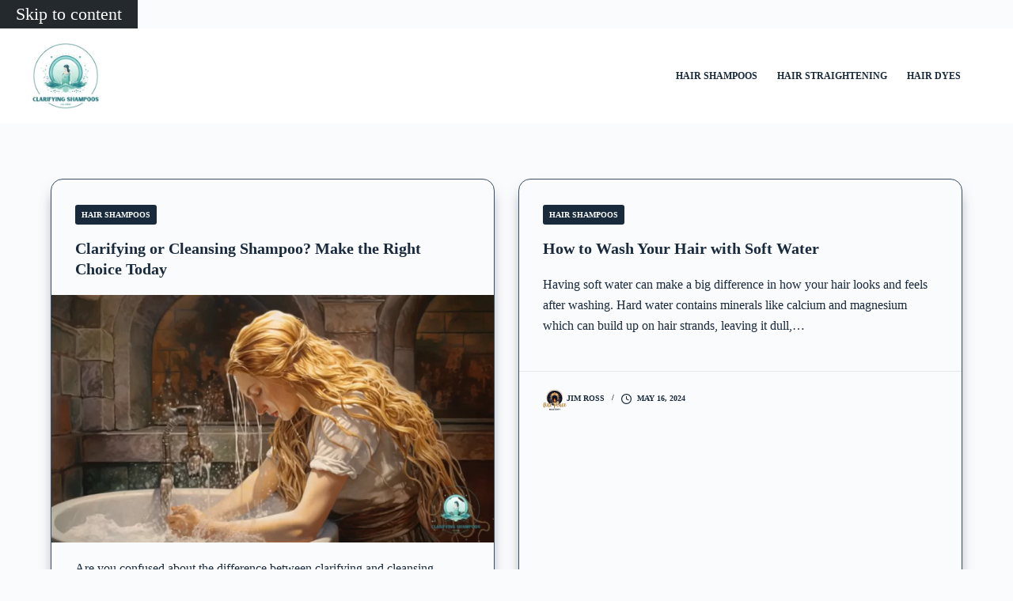

--- FILE ---
content_type: text/html; charset=UTF-8
request_url: https://clarifyingshampoos.com/page/2/
body_size: 32019
content:
<!doctype html><html lang="en-US"><head><script data-no-optimize="1">var litespeed_docref=sessionStorage.getItem("litespeed_docref");litespeed_docref&&(Object.defineProperty(document,"referrer",{get:function(){return litespeed_docref}}),sessionStorage.removeItem("litespeed_docref"));</script> <meta charset="UTF-8"><meta name="viewport" content="width=device-width, initial-scale=1, maximum-scale=5, viewport-fit=cover"><link rel="profile" href="https://gmpg.org/xfn/11"><meta name='robots' content='index, follow, max-image-preview:large, max-snippet:-1, max-video-preview:-1' /><style>img:is([sizes="auto" i], [sizes^="auto," i]) { contain-intrinsic-size: 3000px 1500px }</style><title>Clarifying Shampoos | Page 2 of 12 | Big, glossy, bouncy hair!</title><meta name="description" content="Big, glossy, bouncy hair!" /><link rel="canonical" href="https://clarifyingshampoos.com/page/2/" /><link rel="prev" href="https://clarifyingshampoos.com/" /><link rel="next" href="https://clarifyingshampoos.com/page/3/" /><meta property="og:locale" content="en_US" /><meta property="og:type" content="website" /><meta property="og:title" content="Clarifying Shampoos" /><meta property="og:description" content="Big, glossy, bouncy hair!" /><meta property="og:url" content="https://clarifyingshampoos.com/" /><meta property="og:site_name" content="Clarifying Shampoos" /><meta name="twitter:card" content="summary_large_image" /> <script type="application/ld+json" class="yoast-schema-graph">{"@context":"https://schema.org","@graph":[{"@type":"CollectionPage","@id":"https://clarifyingshampoos.com/","url":"https://clarifyingshampoos.com/page/2/","name":"Clarifying Shampoos | Page 2 of 12 | Big, glossy, bouncy hair!","isPartOf":{"@id":"https://clarifyingshampoos.com/#website"},"about":{"@id":"https://clarifyingshampoos.com/#/schema/person/df7dd262161d8a50ba7f0c77b67f0b3f"},"description":"Big, glossy, bouncy hair!","breadcrumb":{"@id":"https://clarifyingshampoos.com/page/2/#breadcrumb"},"inLanguage":"en-US"},{"@type":"BreadcrumbList","@id":"https://clarifyingshampoos.com/page/2/#breadcrumb","itemListElement":[{"@type":"ListItem","position":1,"name":"Home"}]},{"@type":"WebSite","@id":"https://clarifyingshampoos.com/#website","url":"https://clarifyingshampoos.com/","name":"clarifying shampoos","description":"Big, glossy, bouncy hair!","publisher":{"@id":"https://clarifyingshampoos.com/#/schema/person/df7dd262161d8a50ba7f0c77b67f0b3f"},"potentialAction":[{"@type":"SearchAction","target":{"@type":"EntryPoint","urlTemplate":"https://clarifyingshampoos.com/?s={search_term_string}"},"query-input":{"@type":"PropertyValueSpecification","valueRequired":true,"valueName":"search_term_string"}}],"inLanguage":"en-US"},{"@type":["Person","Organization"],"@id":"https://clarifyingshampoos.com/#/schema/person/df7dd262161d8a50ba7f0c77b67f0b3f","name":"Patricia Burroughs","image":{"@type":"ImageObject","inLanguage":"en-US","@id":"https://clarifyingshampoos.com/#/schema/person/image/","url":"https://clarifyingshampoos.com/wp-content/uploads/2022/12/spencer-davis-9RBu0WPfN7w-unsplash-scaled.jpg","contentUrl":"https://clarifyingshampoos.com/wp-content/uploads/2022/12/spencer-davis-9RBu0WPfN7w-unsplash-scaled.jpg","width":2048,"height":2560,"caption":"Patricia Burroughs"},"logo":{"@id":"https://clarifyingshampoos.com/#/schema/person/image/"},"description":"Patricia is a health-conscious, environmentally aware professional who wants to maintain her hair's natural beauty. She always looks for hair care products to help her achieve her hair goals while aligning with her values. She enjoys trying new products and sharing her experiences with friends and family."}]}</script> <meta name="google-site-verification" content="xExQn6bzPfSmO7MIgq2SHZKgdSQyRTwD2Q8ksayKe1w" /><link rel='dns-prefetch' href='//www.googletagmanager.com' /><link rel='dns-prefetch' href='//pagead2.googlesyndication.com' /><link rel="alternate" type="application/rss+xml" title="Clarifying Shampoos &raquo; Feed" href="https://clarifyingshampoos.com/feed/" /><link rel="alternate" type="application/rss+xml" title="Clarifying Shampoos &raquo; Comments Feed" href="https://clarifyingshampoos.com/comments/feed/" /><style id="litespeed-ccss">[data-header*=type-1] .ct-header [data-id=logo] .site-logo-container{--logo-max-height:100px}[data-header*=type-1] .ct-header [data-id=logo]{--margin:0px 0 !important;--horizontal-alignment:left}[data-header*=type-1] .ct-header [data-id=menu]>ul>li>a{--fontWeight:700;--textTransform:uppercase;--fontSize:12px;--lineHeight:1.3;--linkInitialColor:var(--color);--menu-item-radius:10px}[data-header*=type-1] .ct-header [data-id=menu][data-menu*=type-3]>ul>li>a{--linkHoverColor:#fff;--linkActiveColor:#fff}[data-header*=type-1] .ct-header [data-id=menu]{--menu-indicator-active-color:#287a84;--margin:0 24px !important}[data-header*=type-1] .ct-header [data-row*=middle]{--height:120px;background-color:#fff;background-image:none;--borderTop:none;--borderBottom:none;--box-shadow:none}[data-header*=type-1] .ct-header [data-row*=middle]>div{--borderTop:none;--borderBottom:none}[data-header*=type-1] [data-id=mobile-menu]{--fontWeight:700;--fontSize:20px;--linkInitialColor:#fff;--mobile-menu-divider:none}[data-header*=type-1] #offcanvas .ct-panel-inner{background-color:rgba(18,21,25,.98)}[data-header*=type-1] #offcanvas{--side-panel-width:500px;--horizontal-alignment:left;--text-horizontal-alignment:left}[data-header*=type-1] [data-behaviour*=side]{--box-shadow:0px 0px 70px rgba(0,0,0,.35)}[data-header*=type-1] [data-id=trigger]{--icon-size:18px}[data-header*=type-1] [data-id=trigger] .ct-label{--fontWeight:600;--textTransform:uppercase;--fontSize:12px}[data-header*=type-1]{--header-height:120px}:root{--fontFamily:Myriad Pro;--fontWeight:400;--textTransform:none;--textDecoration:none;--fontSize:22px;--lineHeight:1.65;--letterSpacing:0em;--buttonFontFamily:Verdana;--buttonFontWeight:500;--buttonFontSize:15px;--has-classic-forms:var(--true);--has-modern-forms:var(--false);--form-text-initial-color:var(--paletteColor8);--form-field-border-initial-color:var(--border-color);--form-field-border-focus-color:var(--paletteColor4);--form-field-border-width:2px;--form-field-select-initial-color:var(--paletteColor4);--form-field-select-active-color:var(--paletteColor4);--form-field-select-active-background:var(--paletteColor8);--form-selection-control-initial-color:var(--border-color);--form-selection-control-accent-color:var(--paletteColor4);--paletteColor1:#2872fa;--paletteColor2:#1559ed;--paletteColor3:#3a4f66;--paletteColor4:#192a3d;--paletteColor5:#e1e8ed;--paletteColor6:#f2f5f7;--paletteColor7:#fafbfc;--paletteColor8:#fff;--color:var(--paletteColor4);--linkInitialColor:#287a84;--linkHoverColor:#287a84;--selectionTextColor:#fff;--selectionBackgroundColor:var(--paletteColor4);--border-color:#0984e3;--headings-color:var(--paletteColor4);--content-spacing:1.5em;--buttonMinHeight:40px;--buttonShadow:none;--buttonTransform:none;--buttonTextInitialColor:var(--paletteColor8);--buttonTextHoverColor:var(--paletteColor8);--buttonInitialColor:var(--paletteColor4);--buttonHoverColor:var(--paletteColor4);--button-border-hover-color:rgba(224,229,235,.7);--button-border:1px solid rgba(224,229,235,.5);--buttonBorderRadius:3px;--button-padding:5px 20px;--normal-container-max-width:1290px;--content-vertical-spacing:70px;--narrow-container-max-width:750px;--wide-offset:130px}h2{--fontFamily:Verdana;--fontWeight:700;--fontSize:35px;--lineHeight:1.5}body{background-color:var(--paletteColor7);background-image:none}[data-prefix=blog] .entries{--grid-template-columns:repeat(2,minmax(0,1fr));--grid-columns-gap:30px}[data-prefix=blog] .entry-card .entry-title{--textTransform:none;--fontSize:20px;--lineHeight:1.3}[data-prefix=blog] .entry-card .entry-meta{--fontFamily:Verdana;--fontWeight:600;--textTransform:uppercase;--fontSize:10px;--color:var(--paletteColor4);--linkHoverColor:var(--paletteColor4)}[data-prefix=blog] .entry-card [data-type=pill]{--buttonTextInitialColor:var(--paletteColor8);--buttonTextHoverColor:var(--paletteColor4);--buttonHoverColor:var(--paletteColor5)}[data-prefix=blog] .entry-card{--card-inner-spacing:30px;background-color:var(--paletteColor7);--card-border:1px solid var(--paletteColor3);--borderRadius:15px;--box-shadow:0px 12px 18px -6px rgba(58,79,102,.74);--entry-divider:1px solid rgba(224,229,235,.8)}.ct-back-to-top{--icon-color:#fff;--icon-hover-color:#fff;--border-radius:2px}.cookie-notification{--colorHover:var(--paletteColor4);--backgroundColor:#fff;--maxWidth:300px}.cookie-notification .ct-cookies-decline-button{--buttonTextInitialColor:var(--paletteColor3);--buttonTextHoverColor:var(--paletteColor3);--buttonInitialColor:rgba(224,229,235,.6);--buttonHoverColor:rgba(224,229,235,1)}@media (max-width:999.98px){[data-header*=type-1] .ct-header [data-row*=middle]{--height:70px}[data-header*=type-1] #offcanvas{--side-panel-width:65vw}[data-header*=type-1]{--header-height:70px}:root{--content-vertical-spacing:60px}}@media (max-width:689.98px){[data-header*=type-1] .ct-header [data-row*=middle]{--height:70px}[data-header*=type-1] #offcanvas{--side-panel-width:90vw}:root{--fontSize:20px;--content-vertical-spacing:50px}h2{--fontSize:30px}[data-prefix=blog] .entries{--grid-template-columns:repeat(1,minmax(0,1fr))}[data-prefix=blog] .entry-card .entry-title{--fontSize:18px}}ul{box-sizing:border-box}:root{--wp--preset--font-size--normal:16px;--wp--preset--font-size--huge:42px}:root{--default-editor:var(--true);--border:none;--listIndent:2.5em;--true:initial;--false:"";--has-link-decoration:var(--true);--has-transparent-header:0;--container-width:min(100%,var(--container-width-base))}@media (max-width:689.98px){:root{--container-width-base:calc(88vw - var(--frame-size,0px)*2)}}@media (min-width:690px){:root{--container-width-base:calc(90vw - var(--frame-size,0px)*2)}}@supports not (aspect-ratio:auto){.ct-image-container img{position:absolute;width:100%;height:100%}.ct-image-container:before{display:block;content:"";width:100%;padding-bottom:100%}}html{-webkit-text-size-adjust:100%;scroll-behavior:smooth}body{overflow-x:hidden;overflow-wrap:break-word;-moz-osx-font-smoothing:grayscale;-webkit-font-smoothing:antialiased}*,*:before,*:after{box-sizing:border-box}body,h2,ul,li,img,button{margin:0;padding:0;border:none;font-size:inherit;text-align:inherit;line-height:inherit}img{height:auto;max-width:100%;vertical-align:middle}ul{list-style-type:var(--listStyleType,disc)}body{color:var(--color)}h2{color:var(--heading-color,var(--heading-2-color,var(--headings-color)))}@media (max-width:689.98px){.ct-hidden-sm{display:none!important}}@media (min-width:690px)and (max-width:999.98px){.ct-hidden-md{display:none!important}}@media (min-width:1000px){.ct-hidden-lg{display:none!important}}body,h2,.ct-label,.entry-meta,.mobile-menu a,.menu .ct-menu-link{font-family:var(--fontFamily);font-size:var(--fontSize);font-weight:var(--fontWeight);font-style:var(--fontStyle,inherit);line-height:var(--lineHeight);letter-spacing:var(--letterSpacing);text-transform:var(--textTransform);-webkit-text-decoration:var(--textDecoration);text-decoration:var(--textDecoration)}.skip-link{background-color:#24292e;color:#fff;padding:10px 20px}.show-on-focus{position:absolute;width:1px;height:1px;margin:0;overflow:hidden;clip:rect(1px,1px,1px,1px);top:0;left:0}ul{padding-inline-start:var(--listIndent);margin-bottom:var(--content-spacing)}h2{margin-bottom:calc(var(--has-content-spacing,1)*(.3em + 10px))}.menu,.entry-meta,.mobile-menu ul{margin-bottom:0;--listIndent:0;--listStyleType:none}ul:last-child,ul li:last-child{margin-bottom:0}#main-container{padding-bottom:calc(var(--shortcuts-bar-spacer,0px) + var(--floating-cart-spacer,0px))}@media (prefers-reduced-motion:no-preference){[data-reveal][data-reveal*=no]{opacity:0}[data-reveal][data-reveal*=bottom]{transform:translateY(100px)}}.ct-icon{width:var(--icon-size,15px);height:var(--icon-size,15px);fill:var(--icon-color,var(--color))}.ct-icon{position:relative}[class*=ct-image-container]{display:inline-flex;overflow:hidden;vertical-align:middle;-webkit-mask-image:-webkit-radial-gradient(#fff,#000)}.ct-image-container{position:relative;width:100%}.ct-image-container img{width:inherit;border-radius:inherit;object-fit:var(--object-fit,cover);object-position:var(--object-position,50% 50%)}a{color:var(--linkInitialColor);-webkit-text-decoration:var(--has-link-decoration,var(--textDecoration,none));text-decoration:var(--has-link-decoration,var(--textDecoration,none))}[data-label=right] .ct-label{order:2;margin-inline-start:.7em}.entry-meta{--items-spacing:9px}.entry-meta li{display:inline-block}.entry-meta li:after{margin-inline-start:var(--items-spacing)}.entry-meta li svg,.entry-meta li:after{position:relative;top:-.1em;vertical-align:var(--vertical-align,middle)}.entry-meta li [class*=ct-image-container]+svg{display:none}.entry-meta li svg{fill:currentColor;margin-inline-end:7px}.entry-meta[data-type*=icons] svg{width:13px;height:13px}.entry-meta [data-type=pill] a{display:inline-flex;align-items:center;margin-top:2px;margin-bottom:2px}.entry-meta [data-type=pill] a{min-height:25px;padding:0 8px;border-radius:3px;background:var(--buttonInitialColor);--linkInitialColor:var(--buttonTextInitialColor);--linkHoverColor:var(--buttonTextHoverColor)}:target{scroll-margin-top:calc(var(--admin-bar,0px) + var(--frame-size,0px) + var(--scroll-margin-top-offset,0px))}.ct-button{display:inline-flex;align-items:center;justify-content:center;min-height:var(--buttonMinHeight);padding:var(--button-padding);border:none;-webkit-appearance:none;appearance:none;text-align:center;border-radius:var(--buttonBorderRadius,3px);--has-link-decoration:var(--false)}@media (max-width:479.98px){.ct-button{--padding:5px 15px}}.ct-button{position:relative;color:var(--buttonTextInitialColor);border:var(--button-border);background-color:var(--buttonInitialColor)}@media (hover:hover){@supports (filter:blur()){.ct-button:before{display:var(--buttonShadow,block);position:absolute;z-index:-1;content:"";top:12px;left:10px;right:10px;bottom:0;opacity:0;border-radius:inherit;background:inherit;filter:blur(11px)}}}.ct-button{font-family:var(--buttonFontFamily,var(--fontFamily));font-size:var(--buttonFontSize);font-weight:var(--buttonFontWeight);font-style:var(--buttonFontStyle);line-height:var(--buttonLineHeight);letter-spacing:var(--buttonLetterSpacing);text-transform:var(--buttonTextTransform);-webkit-text-decoration:var(--buttonTextDecoration);text-decoration:var(--buttonTextDecoration)}[class*=ct-toggle]{display:flex;align-items:center;justify-content:center;position:var(--toggle-button-position,relative);z-index:var(--toggle-button-z-index,initial);-webkit-appearance:none;appearance:none;width:var(--toggle-button-size);height:var(--toggle-button-size);margin-inline-start:var(--toggle-button-margin-start,auto);margin-inline-end:var(--toggle-button-margin-end,initial);padding:var(--toggle-button-padding,0px)!important;box-shadow:var(--toggle-button-shadow,none)!important;border-radius:var(--toggle-button-radius,0)!important;border-width:var(--toggle-button-border-width,0px)!important;border-style:var(--toggle-button-border-style,solid)!important;border-color:var(--toggle-button-border-color,transparent)!important;background:var(--toggle-button-background,transparent)!important}[class*=ct-toggle] svg{transform:var(--toggle-icon-transform)}[class*=ct-toggle-close]{top:var(--toggle-button-top,initial);right:var(--toggle-button-inset-end,0);--icon-size:12px;--icon-color:rgba(255,255,255,.7)}[class*=ct-toggle-close][data-type=type-1]{--outline-offset:5px}nav[class*=menu] .ct-menu-link{color:var(--linkInitialColor);--icon-color:var(--linkInitialColor)}.menu{display:flex}.menu li.menu-item{display:flex;align-items:center}.menu>li>.ct-menu-link{white-space:nowrap;justify-content:var(--menu-item-alignment,center);height:var(--menu-item-height,100%);--menu-item-padding:0 calc(var(--menu-items-spacing,25px)/2)}.ct-menu-link{display:flex;align-items:center;position:relative;width:100%;border-radius:var(--menu-item-radius,inherit)}.ct-menu-link:not(:empty){padding:var(--menu-item-padding,0px)}[data-menu]>ul>li>a:before,[data-menu]>ul>li>a:after{position:absolute;left:var(--menu-indicator-left,0);right:var(--menu-indicator-right,0);margin:var(--menu-indicator-margin,0);height:var(--menu-indicator-height,2px);opacity:var(--menu-indicator-opacity,0);background-color:var(--menu-indicator-active-color,var(--paletteColor2))}[data-menu]>ul>li>a:before{top:var(--menu-indicator-y-position,0)}[data-menu]>ul>li>a:after{bottom:var(--menu-indicator-y-position,0)}[data-responsive=no]{overflow:hidden}.mobile-menu{width:100%}.mobile-menu li{display:flex;flex-direction:column;align-items:var(--horizontal-alignment)}.mobile-menu .ct-menu-link{text-align:var(--text-horizontal-alignment);justify-content:var(--horizontal-alignment);--menu-item-padding:var(--items-vertical-spacing,5px) 0}#header{position:relative;z-index:50}@media (max-width:999.98px){#header [data-device=desktop]{display:none}}@media (min-width:1000px){#header [data-device=mobile]{display:none}}#header [data-row]{position:var(--position,relative);box-shadow:var(--box-shadow);border-top:var(--borderTop);border-bottom:var(--borderBottom)}#header [data-row]>div{min-height:var(--shrink-height,var(--height));border-top:var(--borderTop);border-bottom:var(--borderBottom)}#header [data-row*=middle]{z-index:2}#header [data-column]{min-height:inherit}#header [data-column=start],#header [data-column=end]{min-width:0}#header [data-items]{width:100%}#header [data-column-set="2"]>div{display:grid;grid-template-columns:auto auto}[data-placements]{display:grid}[data-column=end]>[data-items=primary]{justify-content:flex-end}#header [data-items]{display:flex;align-items:center;min-width:0}#header [data-items]>*{margin:var(--margin,0 10px)}[data-column=start] [data-items=primary]>*:first-child{--margin:0 10px 0 0}[data-column=end] [data-items=primary]>*:last-child{--margin:0 0 0 10px}.ct-header-trigger{--linkInitialColor:var(--color)}.ct-header-trigger .ct-label{color:var(--linkInitialColor)}[class*=header-menu]{display:flex;align-items:center;height:100%;min-width:0}[class*=header-menu] .menu{height:inherit}.ct-header-trigger .ct-icon rect{transform-origin:50% 50%}.site-branding{display:flex;text-align:var(--horizontal-alignment)}.site-branding:not([data-logo=top]){align-items:center}.site-logo-container{line-height:0;height:var(--logo-shrink-height,var(--logo-max-height,50px))}.site-logo-container img{width:auto;max-width:initial;object-fit:contain}.site-logo-container img{height:inherit;vertical-align:initial}#offcanvas .ct-panel-content{--margin:20px 0}#offcanvas .ct-panel-content>*{margin:var(--margin)}#offcanvas .ct-panel-content>*:first-child{margin-top:0}#offcanvas .ct-panel-content>*:last-child{margin-bottom:0}@media (max-width:999.98px){#offcanvas [data-device=desktop]{display:none}}@media (min-width:1000px){#offcanvas [data-device=mobile]{display:none}}[data-behaviour*=side] .ct-panel-inner{position:absolute;top:0;bottom:0;max-width:var(--side-panel-width,500px);box-shadow:var(--box-shadow)}[data-behaviour*=right-side] .ct-panel-inner{right:0;transform:translate3d(20%,0,0)}.ct-panel{display:flex;flex-direction:column;position:fixed;z-index:999999;top:var(--admin-bar,0px);left:0;right:0;bottom:0;opacity:0;visibility:hidden;content-visibility:auto}.ct-panel .ct-panel-inner{display:flex;flex-direction:column;width:100%;height:100%;box-shadow:var(--box-shadow)}@media (max-width:689.98px){.ct-panel{--panel-padding:25px}}.ct-panel-actions{display:flex;align-items:center;padding:var(--panel-padding,35px);padding-bottom:0}@media (max-width:689.98px){.ct-panel-actions{padding-top:20px}}@media (min-width:690px){.ct-panel-actions{padding-top:30px}}.ct-panel-content{flex:1;display:flex;flex-direction:column;justify-content:var(--vertical-alignment,flex-start);align-items:var(--horizontal-alignment,flex-start);overflow:var(--overflow,auto);padding:var(--panel-padding,35px);box-sizing:border-box}#main-container{display:flex;flex-direction:column;position:relative;min-height:calc(100vh - var(--admin-bar,0px) - var(--frame-size,0px)*2);overflow:hidden;overflow:clip}#main-container .site-main{flex-grow:1}[class*=ct-container]{margin-left:auto;margin-right:auto}.ct-container{width:var(--container-width)}.ct-container{max-width:var(--normal-container-max-width)}.ct-container-fluid{width:calc(var(--container-edge-spacing,90vw) - var(--frame-size,0px)*2)}@media (max-width:689.98px){.ct-container-fluid{--container-edge-spacing:88vw}}@media (min-width:690px)and (max-width:999.98px){.ct-container-fluid{--container-edge-spacing:90vw}}@media (min-width:1000px){.ct-container-fluid{--container-edge-spacing:calc(100vw - 60px)}}[data-vertical-spacing*=top]{padding-top:var(--content-vertical-spacing)}[data-vertical-spacing*=bottom]{padding-bottom:var(--content-vertical-spacing)}[data-layout*=grid]{display:grid;grid-template-columns:var(--grid-template-columns);grid-column-gap:var(--grid-columns-gap,30px);grid-row-gap:var(--grid-columns-gap,30px)}[data-archive=default] .entry-card{display:flex;text-align:var(--text-horizontal-alignment)}[data-archive=default] .entry-card .entry-title{margin:initial;--linkInitialColor:initial}[data-archive=default] .entry-card .entry-meta{color:var(--color);--linkInitialColor:var(--color)}[data-archive=default][data-layout*=grid] .entry-card>*:not(:last-child){margin-bottom:20px}[data-archive=default][data-layout*=grid] .entry-card>*:not(:last-child).entry-meta{margin-bottom:15px}[data-archive=default][data-layout*=grid] .entry-card{flex-direction:column}[data-cards=boxed] .entry-card{padding:var(--card-inner-spacing,30px);border:var(--card-border,none);box-shadow:var(--box-shadow);border-radius:var(--borderRadius)}.entry-card .ct-image-container img{height:100%}.entry-card .boundless-image{width:calc(100% + var(--card-inner-spacing,30px)*2);margin-left:calc(var(--card-inner-spacing,30px)*-1);margin-right:calc(var(--card-inner-spacing,30px)*-1)}.cookie-notification{position:fixed;left:var(--frame-size,0px);bottom:var(--frame-size,0px);z-index:999999;color:var(--color)}@media (max-width:689.98px){.cookie-notification{right:var(--frame-size,0px)}}.cookie-notification>div{display:flex;flex-direction:column;gap:20px;padding:20px 0}@media (max-width:689.98px){.cookie-notification>div{align-items:center}}@media (max-width:689.98px){.cookie-notification[data-type=type-1]{background:var(--backgroundColor)}}@media (min-width:690px){.cookie-notification[data-type=type-1]{padding:0 25px 25px}}.cookie-notification[data-type=type-1] .container{position:relative}@media (max-width:689.98px){.cookie-notification[data-type=type-1] .container{width:88%;margin:0 auto}}@media (min-width:690px){.cookie-notification[data-type=type-1] .container{background:var(--backgroundColor);box-shadow:0px 5px 30px -5px rgba(34,56,101,.15);padding:30px;border-radius:3px;max-width:var(--maxWidth)}}.cookie-notification .ct-cookies-content{font-size:14px;line-height:1.4}@media (max-width:689.98px){.cookie-notification .ct-cookies-content{text-align:center}}.cookie-notification .ct-button-group{display:flex;gap:10px}.cookie-notification .ct-button-group .ct-button{--buttonFontSize:13px;--buttonMinHeight:35px;--padding:0 20px;--buttonShadow:none;--buttonTransform:none}@media (max-width:479.98px){.cookie-notification .ct-button-group .ct-button{flex:1}}.cookie-notification.ct-fade-in-start{opacity:0;transform:translate3d(0,15px,0)}.ct-back-to-top{position:fixed;z-index:100;bottom:calc(var(--frame-size,0px) + var(--back-top-bottom-offset,25px));display:flex;align-items:center;justify-content:center;padding:12px;opacity:var(--opacity,0);visibility:var(--visibility,hidden);transform:var(--transform,translate3d(0,15px,0));background:var(--top-button-background-color,var(--paletteColor3));box-shadow:var(--box-shadow);border-radius:var(--border-radius,2px);--icon-size:12px}.ct-back-to-top[data-alignment=right]{right:calc(var(--frame-size,0px) + var(--back-top-side-offset,25px))}.lazyload{background-image:none!important}.lazyload:before{background-image:none!important}:root{--wpforms-field-border-radius:3px;--wpforms-field-background-color:#fff;--wpforms-field-border-color:rgba(0,0,0,.25);--wpforms-field-text-color:rgba(0,0,0,.7);--wpforms-label-color:rgba(0,0,0,.85);--wpforms-label-sublabel-color:rgba(0,0,0,.55);--wpforms-label-error-color:#d63637;--wpforms-button-border-radius:3px;--wpforms-button-background-color:#066aab;--wpforms-button-text-color:#fff;--wpforms-field-size-input-height:43px;--wpforms-field-size-input-spacing:15px;--wpforms-field-size-font-size:16px;--wpforms-field-size-line-height:19px;--wpforms-field-size-padding-h:14px;--wpforms-field-size-checkbox-size:16px;--wpforms-field-size-sublabel-spacing:5px;--wpforms-field-size-icon-size:1;--wpforms-label-size-font-size:16px;--wpforms-label-size-line-height:19px;--wpforms-label-size-sublabel-font-size:14px;--wpforms-label-size-sublabel-line-height:17px;--wpforms-button-size-font-size:17px;--wpforms-button-size-height:41px;--wpforms-button-size-padding-h:15px;--wpforms-button-size-margin-top:10px}</style><link rel="preload" data-asynced="1" data-optimized="2" as="style" onload="this.onload=null;this.rel='stylesheet'" href="https://clarifyingshampoos.com/wp-content/litespeed/ucss/574906f5213d0ad40f16be330264e0ed.css?ver=9b264" /><script data-optimized="1" type="litespeed/javascript" data-src="https://clarifyingshampoos.com/wp-content/plugins/litespeed-cache/assets/js/css_async.min.js"></script> <style id='global-styles-inline-css'>:root{--wp--preset--aspect-ratio--square: 1;--wp--preset--aspect-ratio--4-3: 4/3;--wp--preset--aspect-ratio--3-4: 3/4;--wp--preset--aspect-ratio--3-2: 3/2;--wp--preset--aspect-ratio--2-3: 2/3;--wp--preset--aspect-ratio--16-9: 16/9;--wp--preset--aspect-ratio--9-16: 9/16;--wp--preset--color--black: #000000;--wp--preset--color--cyan-bluish-gray: #abb8c3;--wp--preset--color--white: #ffffff;--wp--preset--color--pale-pink: #f78da7;--wp--preset--color--vivid-red: #cf2e2e;--wp--preset--color--luminous-vivid-orange: #ff6900;--wp--preset--color--luminous-vivid-amber: #fcb900;--wp--preset--color--light-green-cyan: #7bdcb5;--wp--preset--color--vivid-green-cyan: #00d084;--wp--preset--color--pale-cyan-blue: #8ed1fc;--wp--preset--color--vivid-cyan-blue: #0693e3;--wp--preset--color--vivid-purple: #9b51e0;--wp--preset--color--palette-color-1: var(--theme-palette-color-1, #2872fa);--wp--preset--color--palette-color-2: var(--theme-palette-color-2, #1559ed);--wp--preset--color--palette-color-3: var(--theme-palette-color-3, #3A4F66);--wp--preset--color--palette-color-4: var(--theme-palette-color-4, #192a3d);--wp--preset--color--palette-color-5: var(--theme-palette-color-5, #e1e8ed);--wp--preset--color--palette-color-6: var(--theme-palette-color-6, #f2f5f7);--wp--preset--color--palette-color-7: var(--theme-palette-color-7, #FAFBFC);--wp--preset--color--palette-color-8: var(--theme-palette-color-8, #ffffff);--wp--preset--gradient--vivid-cyan-blue-to-vivid-purple: linear-gradient(135deg,rgba(6,147,227,1) 0%,rgb(155,81,224) 100%);--wp--preset--gradient--light-green-cyan-to-vivid-green-cyan: linear-gradient(135deg,rgb(122,220,180) 0%,rgb(0,208,130) 100%);--wp--preset--gradient--luminous-vivid-amber-to-luminous-vivid-orange: linear-gradient(135deg,rgba(252,185,0,1) 0%,rgba(255,105,0,1) 100%);--wp--preset--gradient--luminous-vivid-orange-to-vivid-red: linear-gradient(135deg,rgba(255,105,0,1) 0%,rgb(207,46,46) 100%);--wp--preset--gradient--very-light-gray-to-cyan-bluish-gray: linear-gradient(135deg,rgb(238,238,238) 0%,rgb(169,184,195) 100%);--wp--preset--gradient--cool-to-warm-spectrum: linear-gradient(135deg,rgb(74,234,220) 0%,rgb(151,120,209) 20%,rgb(207,42,186) 40%,rgb(238,44,130) 60%,rgb(251,105,98) 80%,rgb(254,248,76) 100%);--wp--preset--gradient--blush-light-purple: linear-gradient(135deg,rgb(255,206,236) 0%,rgb(152,150,240) 100%);--wp--preset--gradient--blush-bordeaux: linear-gradient(135deg,rgb(254,205,165) 0%,rgb(254,45,45) 50%,rgb(107,0,62) 100%);--wp--preset--gradient--luminous-dusk: linear-gradient(135deg,rgb(255,203,112) 0%,rgb(199,81,192) 50%,rgb(65,88,208) 100%);--wp--preset--gradient--pale-ocean: linear-gradient(135deg,rgb(255,245,203) 0%,rgb(182,227,212) 50%,rgb(51,167,181) 100%);--wp--preset--gradient--electric-grass: linear-gradient(135deg,rgb(202,248,128) 0%,rgb(113,206,126) 100%);--wp--preset--gradient--midnight: linear-gradient(135deg,rgb(2,3,129) 0%,rgb(40,116,252) 100%);--wp--preset--gradient--juicy-peach: linear-gradient(to right, #ffecd2 0%, #fcb69f 100%);--wp--preset--gradient--young-passion: linear-gradient(to right, #ff8177 0%, #ff867a 0%, #ff8c7f 21%, #f99185 52%, #cf556c 78%, #b12a5b 100%);--wp--preset--gradient--true-sunset: linear-gradient(to right, #fa709a 0%, #fee140 100%);--wp--preset--gradient--morpheus-den: linear-gradient(to top, #30cfd0 0%, #330867 100%);--wp--preset--gradient--plum-plate: linear-gradient(135deg, #667eea 0%, #764ba2 100%);--wp--preset--gradient--aqua-splash: linear-gradient(15deg, #13547a 0%, #80d0c7 100%);--wp--preset--gradient--love-kiss: linear-gradient(to top, #ff0844 0%, #ffb199 100%);--wp--preset--gradient--new-retrowave: linear-gradient(to top, #3b41c5 0%, #a981bb 49%, #ffc8a9 100%);--wp--preset--gradient--plum-bath: linear-gradient(to top, #cc208e 0%, #6713d2 100%);--wp--preset--gradient--high-flight: linear-gradient(to right, #0acffe 0%, #495aff 100%);--wp--preset--gradient--teen-party: linear-gradient(-225deg, #FF057C 0%, #8D0B93 50%, #321575 100%);--wp--preset--gradient--fabled-sunset: linear-gradient(-225deg, #231557 0%, #44107A 29%, #FF1361 67%, #FFF800 100%);--wp--preset--gradient--arielle-smile: radial-gradient(circle 248px at center, #16d9e3 0%, #30c7ec 47%, #46aef7 100%);--wp--preset--gradient--itmeo-branding: linear-gradient(180deg, #2af598 0%, #009efd 100%);--wp--preset--gradient--deep-blue: linear-gradient(to right, #6a11cb 0%, #2575fc 100%);--wp--preset--gradient--strong-bliss: linear-gradient(to right, #f78ca0 0%, #f9748f 19%, #fd868c 60%, #fe9a8b 100%);--wp--preset--gradient--sweet-period: linear-gradient(to top, #3f51b1 0%, #5a55ae 13%, #7b5fac 25%, #8f6aae 38%, #a86aa4 50%, #cc6b8e 62%, #f18271 75%, #f3a469 87%, #f7c978 100%);--wp--preset--gradient--purple-division: linear-gradient(to top, #7028e4 0%, #e5b2ca 100%);--wp--preset--gradient--cold-evening: linear-gradient(to top, #0c3483 0%, #a2b6df 100%, #6b8cce 100%, #a2b6df 100%);--wp--preset--gradient--mountain-rock: linear-gradient(to right, #868f96 0%, #596164 100%);--wp--preset--gradient--desert-hump: linear-gradient(to top, #c79081 0%, #dfa579 100%);--wp--preset--gradient--ethernal-constance: linear-gradient(to top, #09203f 0%, #537895 100%);--wp--preset--gradient--happy-memories: linear-gradient(-60deg, #ff5858 0%, #f09819 100%);--wp--preset--gradient--grown-early: linear-gradient(to top, #0ba360 0%, #3cba92 100%);--wp--preset--gradient--morning-salad: linear-gradient(-225deg, #B7F8DB 0%, #50A7C2 100%);--wp--preset--gradient--night-call: linear-gradient(-225deg, #AC32E4 0%, #7918F2 48%, #4801FF 100%);--wp--preset--gradient--mind-crawl: linear-gradient(-225deg, #473B7B 0%, #3584A7 51%, #30D2BE 100%);--wp--preset--gradient--angel-care: linear-gradient(-225deg, #FFE29F 0%, #FFA99F 48%, #FF719A 100%);--wp--preset--gradient--juicy-cake: linear-gradient(to top, #e14fad 0%, #f9d423 100%);--wp--preset--gradient--rich-metal: linear-gradient(to right, #d7d2cc 0%, #304352 100%);--wp--preset--gradient--mole-hall: linear-gradient(-20deg, #616161 0%, #9bc5c3 100%);--wp--preset--gradient--cloudy-knoxville: linear-gradient(120deg, #fdfbfb 0%, #ebedee 100%);--wp--preset--gradient--soft-grass: linear-gradient(to top, #c1dfc4 0%, #deecdd 100%);--wp--preset--gradient--saint-petersburg: linear-gradient(135deg, #f5f7fa 0%, #c3cfe2 100%);--wp--preset--gradient--everlasting-sky: linear-gradient(135deg, #fdfcfb 0%, #e2d1c3 100%);--wp--preset--gradient--kind-steel: linear-gradient(-20deg, #e9defa 0%, #fbfcdb 100%);--wp--preset--gradient--over-sun: linear-gradient(60deg, #abecd6 0%, #fbed96 100%);--wp--preset--gradient--premium-white: linear-gradient(to top, #d5d4d0 0%, #d5d4d0 1%, #eeeeec 31%, #efeeec 75%, #e9e9e7 100%);--wp--preset--gradient--clean-mirror: linear-gradient(45deg, #93a5cf 0%, #e4efe9 100%);--wp--preset--gradient--wild-apple: linear-gradient(to top, #d299c2 0%, #fef9d7 100%);--wp--preset--gradient--snow-again: linear-gradient(to top, #e6e9f0 0%, #eef1f5 100%);--wp--preset--gradient--confident-cloud: linear-gradient(to top, #dad4ec 0%, #dad4ec 1%, #f3e7e9 100%);--wp--preset--gradient--glass-water: linear-gradient(to top, #dfe9f3 0%, white 100%);--wp--preset--gradient--perfect-white: linear-gradient(-225deg, #E3FDF5 0%, #FFE6FA 100%);--wp--preset--font-size--small: 13px;--wp--preset--font-size--medium: 20px;--wp--preset--font-size--large: clamp(22px, 1.375rem + ((1vw - 3.2px) * 0.625), 30px);--wp--preset--font-size--x-large: clamp(30px, 1.875rem + ((1vw - 3.2px) * 1.563), 50px);--wp--preset--font-size--xx-large: clamp(45px, 2.813rem + ((1vw - 3.2px) * 2.734), 80px);--wp--preset--spacing--20: 0.44rem;--wp--preset--spacing--30: 0.67rem;--wp--preset--spacing--40: 1rem;--wp--preset--spacing--50: 1.5rem;--wp--preset--spacing--60: 2.25rem;--wp--preset--spacing--70: 3.38rem;--wp--preset--spacing--80: 5.06rem;--wp--preset--shadow--natural: 6px 6px 9px rgba(0, 0, 0, 0.2);--wp--preset--shadow--deep: 12px 12px 50px rgba(0, 0, 0, 0.4);--wp--preset--shadow--sharp: 6px 6px 0px rgba(0, 0, 0, 0.2);--wp--preset--shadow--outlined: 6px 6px 0px -3px rgba(255, 255, 255, 1), 6px 6px rgba(0, 0, 0, 1);--wp--preset--shadow--crisp: 6px 6px 0px rgba(0, 0, 0, 1);}:root { --wp--style--global--content-size: var(--theme-block-max-width);--wp--style--global--wide-size: var(--theme-block-wide-max-width); }:where(body) { margin: 0; }.wp-site-blocks > .alignleft { float: left; margin-right: 2em; }.wp-site-blocks > .alignright { float: right; margin-left: 2em; }.wp-site-blocks > .aligncenter { justify-content: center; margin-left: auto; margin-right: auto; }:where(.wp-site-blocks) > * { margin-block-start: var(--theme-content-spacing); margin-block-end: 0; }:where(.wp-site-blocks) > :first-child { margin-block-start: 0; }:where(.wp-site-blocks) > :last-child { margin-block-end: 0; }:root { --wp--style--block-gap: var(--theme-content-spacing); }:root :where(.is-layout-flow) > :first-child{margin-block-start: 0;}:root :where(.is-layout-flow) > :last-child{margin-block-end: 0;}:root :where(.is-layout-flow) > *{margin-block-start: var(--theme-content-spacing);margin-block-end: 0;}:root :where(.is-layout-constrained) > :first-child{margin-block-start: 0;}:root :where(.is-layout-constrained) > :last-child{margin-block-end: 0;}:root :where(.is-layout-constrained) > *{margin-block-start: var(--theme-content-spacing);margin-block-end: 0;}:root :where(.is-layout-flex){gap: var(--theme-content-spacing);}:root :where(.is-layout-grid){gap: var(--theme-content-spacing);}.is-layout-flow > .alignleft{float: left;margin-inline-start: 0;margin-inline-end: 2em;}.is-layout-flow > .alignright{float: right;margin-inline-start: 2em;margin-inline-end: 0;}.is-layout-flow > .aligncenter{margin-left: auto !important;margin-right: auto !important;}.is-layout-constrained > .alignleft{float: left;margin-inline-start: 0;margin-inline-end: 2em;}.is-layout-constrained > .alignright{float: right;margin-inline-start: 2em;margin-inline-end: 0;}.is-layout-constrained > .aligncenter{margin-left: auto !important;margin-right: auto !important;}.is-layout-constrained > :where(:not(.alignleft):not(.alignright):not(.alignfull)){max-width: var(--wp--style--global--content-size);margin-left: auto !important;margin-right: auto !important;}.is-layout-constrained > .alignwide{max-width: var(--wp--style--global--wide-size);}body .is-layout-flex{display: flex;}.is-layout-flex{flex-wrap: wrap;align-items: center;}.is-layout-flex > :is(*, div){margin: 0;}body .is-layout-grid{display: grid;}.is-layout-grid > :is(*, div){margin: 0;}body{padding-top: 0px;padding-right: 0px;padding-bottom: 0px;padding-left: 0px;}.has-black-color{color: var(--wp--preset--color--black) !important;}.has-cyan-bluish-gray-color{color: var(--wp--preset--color--cyan-bluish-gray) !important;}.has-white-color{color: var(--wp--preset--color--white) !important;}.has-pale-pink-color{color: var(--wp--preset--color--pale-pink) !important;}.has-vivid-red-color{color: var(--wp--preset--color--vivid-red) !important;}.has-luminous-vivid-orange-color{color: var(--wp--preset--color--luminous-vivid-orange) !important;}.has-luminous-vivid-amber-color{color: var(--wp--preset--color--luminous-vivid-amber) !important;}.has-light-green-cyan-color{color: var(--wp--preset--color--light-green-cyan) !important;}.has-vivid-green-cyan-color{color: var(--wp--preset--color--vivid-green-cyan) !important;}.has-pale-cyan-blue-color{color: var(--wp--preset--color--pale-cyan-blue) !important;}.has-vivid-cyan-blue-color{color: var(--wp--preset--color--vivid-cyan-blue) !important;}.has-vivid-purple-color{color: var(--wp--preset--color--vivid-purple) !important;}.has-palette-color-1-color{color: var(--wp--preset--color--palette-color-1) !important;}.has-palette-color-2-color{color: var(--wp--preset--color--palette-color-2) !important;}.has-palette-color-3-color{color: var(--wp--preset--color--palette-color-3) !important;}.has-palette-color-4-color{color: var(--wp--preset--color--palette-color-4) !important;}.has-palette-color-5-color{color: var(--wp--preset--color--palette-color-5) !important;}.has-palette-color-6-color{color: var(--wp--preset--color--palette-color-6) !important;}.has-palette-color-7-color{color: var(--wp--preset--color--palette-color-7) !important;}.has-palette-color-8-color{color: var(--wp--preset--color--palette-color-8) !important;}.has-black-background-color{background-color: var(--wp--preset--color--black) !important;}.has-cyan-bluish-gray-background-color{background-color: var(--wp--preset--color--cyan-bluish-gray) !important;}.has-white-background-color{background-color: var(--wp--preset--color--white) !important;}.has-pale-pink-background-color{background-color: var(--wp--preset--color--pale-pink) !important;}.has-vivid-red-background-color{background-color: var(--wp--preset--color--vivid-red) !important;}.has-luminous-vivid-orange-background-color{background-color: var(--wp--preset--color--luminous-vivid-orange) !important;}.has-luminous-vivid-amber-background-color{background-color: var(--wp--preset--color--luminous-vivid-amber) !important;}.has-light-green-cyan-background-color{background-color: var(--wp--preset--color--light-green-cyan) !important;}.has-vivid-green-cyan-background-color{background-color: var(--wp--preset--color--vivid-green-cyan) !important;}.has-pale-cyan-blue-background-color{background-color: var(--wp--preset--color--pale-cyan-blue) !important;}.has-vivid-cyan-blue-background-color{background-color: var(--wp--preset--color--vivid-cyan-blue) !important;}.has-vivid-purple-background-color{background-color: var(--wp--preset--color--vivid-purple) !important;}.has-palette-color-1-background-color{background-color: var(--wp--preset--color--palette-color-1) !important;}.has-palette-color-2-background-color{background-color: var(--wp--preset--color--palette-color-2) !important;}.has-palette-color-3-background-color{background-color: var(--wp--preset--color--palette-color-3) !important;}.has-palette-color-4-background-color{background-color: var(--wp--preset--color--palette-color-4) !important;}.has-palette-color-5-background-color{background-color: var(--wp--preset--color--palette-color-5) !important;}.has-palette-color-6-background-color{background-color: var(--wp--preset--color--palette-color-6) !important;}.has-palette-color-7-background-color{background-color: var(--wp--preset--color--palette-color-7) !important;}.has-palette-color-8-background-color{background-color: var(--wp--preset--color--palette-color-8) !important;}.has-black-border-color{border-color: var(--wp--preset--color--black) !important;}.has-cyan-bluish-gray-border-color{border-color: var(--wp--preset--color--cyan-bluish-gray) !important;}.has-white-border-color{border-color: var(--wp--preset--color--white) !important;}.has-pale-pink-border-color{border-color: var(--wp--preset--color--pale-pink) !important;}.has-vivid-red-border-color{border-color: var(--wp--preset--color--vivid-red) !important;}.has-luminous-vivid-orange-border-color{border-color: var(--wp--preset--color--luminous-vivid-orange) !important;}.has-luminous-vivid-amber-border-color{border-color: var(--wp--preset--color--luminous-vivid-amber) !important;}.has-light-green-cyan-border-color{border-color: var(--wp--preset--color--light-green-cyan) !important;}.has-vivid-green-cyan-border-color{border-color: var(--wp--preset--color--vivid-green-cyan) !important;}.has-pale-cyan-blue-border-color{border-color: var(--wp--preset--color--pale-cyan-blue) !important;}.has-vivid-cyan-blue-border-color{border-color: var(--wp--preset--color--vivid-cyan-blue) !important;}.has-vivid-purple-border-color{border-color: var(--wp--preset--color--vivid-purple) !important;}.has-palette-color-1-border-color{border-color: var(--wp--preset--color--palette-color-1) !important;}.has-palette-color-2-border-color{border-color: var(--wp--preset--color--palette-color-2) !important;}.has-palette-color-3-border-color{border-color: var(--wp--preset--color--palette-color-3) !important;}.has-palette-color-4-border-color{border-color: var(--wp--preset--color--palette-color-4) !important;}.has-palette-color-5-border-color{border-color: var(--wp--preset--color--palette-color-5) !important;}.has-palette-color-6-border-color{border-color: var(--wp--preset--color--palette-color-6) !important;}.has-palette-color-7-border-color{border-color: var(--wp--preset--color--palette-color-7) !important;}.has-palette-color-8-border-color{border-color: var(--wp--preset--color--palette-color-8) !important;}.has-vivid-cyan-blue-to-vivid-purple-gradient-background{background: var(--wp--preset--gradient--vivid-cyan-blue-to-vivid-purple) !important;}.has-light-green-cyan-to-vivid-green-cyan-gradient-background{background: var(--wp--preset--gradient--light-green-cyan-to-vivid-green-cyan) !important;}.has-luminous-vivid-amber-to-luminous-vivid-orange-gradient-background{background: var(--wp--preset--gradient--luminous-vivid-amber-to-luminous-vivid-orange) !important;}.has-luminous-vivid-orange-to-vivid-red-gradient-background{background: var(--wp--preset--gradient--luminous-vivid-orange-to-vivid-red) !important;}.has-very-light-gray-to-cyan-bluish-gray-gradient-background{background: var(--wp--preset--gradient--very-light-gray-to-cyan-bluish-gray) !important;}.has-cool-to-warm-spectrum-gradient-background{background: var(--wp--preset--gradient--cool-to-warm-spectrum) !important;}.has-blush-light-purple-gradient-background{background: var(--wp--preset--gradient--blush-light-purple) !important;}.has-blush-bordeaux-gradient-background{background: var(--wp--preset--gradient--blush-bordeaux) !important;}.has-luminous-dusk-gradient-background{background: var(--wp--preset--gradient--luminous-dusk) !important;}.has-pale-ocean-gradient-background{background: var(--wp--preset--gradient--pale-ocean) !important;}.has-electric-grass-gradient-background{background: var(--wp--preset--gradient--electric-grass) !important;}.has-midnight-gradient-background{background: var(--wp--preset--gradient--midnight) !important;}.has-juicy-peach-gradient-background{background: var(--wp--preset--gradient--juicy-peach) !important;}.has-young-passion-gradient-background{background: var(--wp--preset--gradient--young-passion) !important;}.has-true-sunset-gradient-background{background: var(--wp--preset--gradient--true-sunset) !important;}.has-morpheus-den-gradient-background{background: var(--wp--preset--gradient--morpheus-den) !important;}.has-plum-plate-gradient-background{background: var(--wp--preset--gradient--plum-plate) !important;}.has-aqua-splash-gradient-background{background: var(--wp--preset--gradient--aqua-splash) !important;}.has-love-kiss-gradient-background{background: var(--wp--preset--gradient--love-kiss) !important;}.has-new-retrowave-gradient-background{background: var(--wp--preset--gradient--new-retrowave) !important;}.has-plum-bath-gradient-background{background: var(--wp--preset--gradient--plum-bath) !important;}.has-high-flight-gradient-background{background: var(--wp--preset--gradient--high-flight) !important;}.has-teen-party-gradient-background{background: var(--wp--preset--gradient--teen-party) !important;}.has-fabled-sunset-gradient-background{background: var(--wp--preset--gradient--fabled-sunset) !important;}.has-arielle-smile-gradient-background{background: var(--wp--preset--gradient--arielle-smile) !important;}.has-itmeo-branding-gradient-background{background: var(--wp--preset--gradient--itmeo-branding) !important;}.has-deep-blue-gradient-background{background: var(--wp--preset--gradient--deep-blue) !important;}.has-strong-bliss-gradient-background{background: var(--wp--preset--gradient--strong-bliss) !important;}.has-sweet-period-gradient-background{background: var(--wp--preset--gradient--sweet-period) !important;}.has-purple-division-gradient-background{background: var(--wp--preset--gradient--purple-division) !important;}.has-cold-evening-gradient-background{background: var(--wp--preset--gradient--cold-evening) !important;}.has-mountain-rock-gradient-background{background: var(--wp--preset--gradient--mountain-rock) !important;}.has-desert-hump-gradient-background{background: var(--wp--preset--gradient--desert-hump) !important;}.has-ethernal-constance-gradient-background{background: var(--wp--preset--gradient--ethernal-constance) !important;}.has-happy-memories-gradient-background{background: var(--wp--preset--gradient--happy-memories) !important;}.has-grown-early-gradient-background{background: var(--wp--preset--gradient--grown-early) !important;}.has-morning-salad-gradient-background{background: var(--wp--preset--gradient--morning-salad) !important;}.has-night-call-gradient-background{background: var(--wp--preset--gradient--night-call) !important;}.has-mind-crawl-gradient-background{background: var(--wp--preset--gradient--mind-crawl) !important;}.has-angel-care-gradient-background{background: var(--wp--preset--gradient--angel-care) !important;}.has-juicy-cake-gradient-background{background: var(--wp--preset--gradient--juicy-cake) !important;}.has-rich-metal-gradient-background{background: var(--wp--preset--gradient--rich-metal) !important;}.has-mole-hall-gradient-background{background: var(--wp--preset--gradient--mole-hall) !important;}.has-cloudy-knoxville-gradient-background{background: var(--wp--preset--gradient--cloudy-knoxville) !important;}.has-soft-grass-gradient-background{background: var(--wp--preset--gradient--soft-grass) !important;}.has-saint-petersburg-gradient-background{background: var(--wp--preset--gradient--saint-petersburg) !important;}.has-everlasting-sky-gradient-background{background: var(--wp--preset--gradient--everlasting-sky) !important;}.has-kind-steel-gradient-background{background: var(--wp--preset--gradient--kind-steel) !important;}.has-over-sun-gradient-background{background: var(--wp--preset--gradient--over-sun) !important;}.has-premium-white-gradient-background{background: var(--wp--preset--gradient--premium-white) !important;}.has-clean-mirror-gradient-background{background: var(--wp--preset--gradient--clean-mirror) !important;}.has-wild-apple-gradient-background{background: var(--wp--preset--gradient--wild-apple) !important;}.has-snow-again-gradient-background{background: var(--wp--preset--gradient--snow-again) !important;}.has-confident-cloud-gradient-background{background: var(--wp--preset--gradient--confident-cloud) !important;}.has-glass-water-gradient-background{background: var(--wp--preset--gradient--glass-water) !important;}.has-perfect-white-gradient-background{background: var(--wp--preset--gradient--perfect-white) !important;}.has-small-font-size{font-size: var(--wp--preset--font-size--small) !important;}.has-medium-font-size{font-size: var(--wp--preset--font-size--medium) !important;}.has-large-font-size{font-size: var(--wp--preset--font-size--large) !important;}.has-x-large-font-size{font-size: var(--wp--preset--font-size--x-large) !important;}.has-xx-large-font-size{font-size: var(--wp--preset--font-size--xx-large) !important;}
:root :where(.wp-block-pullquote){font-size: clamp(0.984em, 0.984rem + ((1vw - 0.2em) * 0.645), 1.5em);line-height: 1.6;}</style><style id='generateblocks-inline-css'>:root{--gb-container-width:1100px;}.gb-container .wp-block-image img{vertical-align:middle;}.gb-grid-wrapper .wp-block-image{margin-bottom:0;}.gb-highlight{background:none;}.gb-shape{line-height:0;}</style>
 <script type="litespeed/javascript" data-src="https://www.googletagmanager.com/gtag/js?id=GT-5TG85VQ" id="google_gtagjs-js"></script> <script id="google_gtagjs-js-after" type="litespeed/javascript">window.dataLayer=window.dataLayer||[];function gtag(){dataLayer.push(arguments)}
gtag("set","linker",{"domains":["clarifyingshampoos.com"]});gtag("js",new Date());gtag("set","developer_id.dZTNiMT",!0);gtag("config","GT-5TG85VQ")</script> <link rel="https://api.w.org/" href="https://clarifyingshampoos.com/wp-json/" /><link rel="EditURI" type="application/rsd+xml" title="RSD" href="https://clarifyingshampoos.com/xmlrpc.php?rsd" /><meta name="generator" content="WordPress 6.8.1" /><meta name="generator" content="Site Kit by Google 1.170.0" /><noscript><link rel='stylesheet' href='https://clarifyingshampoos.com/wp-content/themes/blocksy/static/bundle/no-scripts.min.css' type='text/css'></noscript><meta name="google-adsense-platform-account" content="ca-host-pub-2644536267352236"><meta name="google-adsense-platform-domain" content="sitekit.withgoogle.com">
 <script type="litespeed/javascript" data-src="https://pagead2.googlesyndication.com/pagead/js/adsbygoogle.js?client=ca-pub-7537315309181424"
     crossorigin="anonymous"></script>  <script type="litespeed/javascript" data-src="https://pagead2.googlesyndication.com/pagead/js/adsbygoogle.js?client=ca-pub-7537315309181424&amp;host=ca-host-pub-2644536267352236" crossorigin="anonymous"></script> <style id="wp-custom-css">/** about us page **/
.ct-custom.elementor-widget-image-box,
.ct-custom .elementor-widget-container {
	height: 100%;
}

.ct-custom .elementor-widget-container {
	overflow: hidden;
}

.ct-custom .elementor-image-box-content {
	padding: 0 30px;
}</style><style id="wpforms-css-vars-root">:root {
					--wpforms-field-border-radius: 3px;
--wpforms-field-background-color: #ffffff;
--wpforms-field-border-color: rgba( 0, 0, 0, 0.25 );
--wpforms-field-text-color: rgba( 0, 0, 0, 0.7 );
--wpforms-label-color: rgba( 0, 0, 0, 0.85 );
--wpforms-label-sublabel-color: rgba( 0, 0, 0, 0.55 );
--wpforms-label-error-color: #d63637;
--wpforms-button-border-radius: 3px;
--wpforms-button-background-color: #066aab;
--wpforms-button-text-color: #ffffff;
--wpforms-field-size-input-height: 43px;
--wpforms-field-size-input-spacing: 15px;
--wpforms-field-size-font-size: 16px;
--wpforms-field-size-line-height: 19px;
--wpforms-field-size-padding-h: 14px;
--wpforms-field-size-checkbox-size: 16px;
--wpforms-field-size-sublabel-spacing: 5px;
--wpforms-field-size-icon-size: 1;
--wpforms-label-size-font-size: 16px;
--wpforms-label-size-line-height: 19px;
--wpforms-label-size-sublabel-font-size: 14px;
--wpforms-label-size-sublabel-line-height: 17px;
--wpforms-button-size-font-size: 17px;
--wpforms-button-size-height: 41px;
--wpforms-button-size-padding-h: 15px;
--wpforms-button-size-margin-top: 10px;

				}</style></head><body class="home blog paged wp-custom-logo wp-embed-responsive paged-2 wp-theme-blocksy wp-child-theme-blocksy-child" data-link="type-2" data-prefix="blog" data-header="type-1" data-footer="type-1"><a class="skip-link screen-reader-text" href="#main">Skip to content</a><div class="ct-drawer-canvas" data-location="start"><div id="offcanvas" class="ct-panel ct-header" data-behaviour="right-side" aria-label="Offcanvas modal" inert=""><div class="ct-panel-inner"><div class="ct-panel-actions">
<button class="ct-toggle-close" data-type="type-1" aria-label="Close drawer">
<svg class="ct-icon" width="12" height="12" viewBox="0 0 15 15"><path d="M1 15a1 1 0 01-.71-.29 1 1 0 010-1.41l5.8-5.8-5.8-5.8A1 1 0 011.7.29l5.8 5.8 5.8-5.8a1 1 0 011.41 1.41l-5.8 5.8 5.8 5.8a1 1 0 01-1.41 1.41l-5.8-5.8-5.8 5.8A1 1 0 011 15z"/></svg>
</button></div><div class="ct-panel-content" data-device="desktop"><div class="ct-panel-content-inner"></div></div><div class="ct-panel-content" data-device="mobile"><div class="ct-panel-content-inner"><nav
class="mobile-menu menu-container"
data-id="mobile-menu" data-interaction="click" data-toggle-type="type-1" data-submenu-dots="yes"	aria-label="Primary"><ul id="menu-primary-1" class=""><li class="menu-item menu-item-type-taxonomy menu-item-object-category menu-item-1229"><a href="https://clarifyingshampoos.com/category/hair-shampoos/" class="ct-menu-link">Hair Shampoos</a></li><li class="menu-item menu-item-type-taxonomy menu-item-object-category menu-item-1230"><a href="https://clarifyingshampoos.com/category/hair-straightening/" class="ct-menu-link">Hair Straightening</a></li><li class="menu-item menu-item-type-taxonomy menu-item-object-category menu-item-1231"><a href="https://clarifyingshampoos.com/category/hair-dyes/" class="ct-menu-link">Hair Dyes</a></li></ul></nav></div></div></div></div><div class="cookie-notification ct-fade-in-start" data-period="forever" data-type="type-2"><div class="ct-container"><div class="ct-cookies-content">We use cookies to ensure that we give you the best experience on our website.</div><div class="ct-button-group">
<button type="button" class="ct-button ct-cookies-accept-button">Accept</button><button type="button" class="ct-button ct-cookies-decline-button">Decline</button></div></div></div></div><div id="main-container"><header id="header" class="ct-header" data-id="type-1" itemscope="" itemtype="https://schema.org/WPHeader"><div data-device="desktop"><div data-row="middle" data-column-set="2"><div class="ct-container-fluid"><div data-column="start" data-placements="1"><div data-items="primary"><div	class="site-branding"
data-id="logo"		itemscope="itemscope" itemtype="https://schema.org/Organization"><a href="https://clarifyingshampoos.com/" class="site-logo-container" rel="home" itemprop="url" ><img data-lazyloaded="1" src="[data-uri]" width="250" height="250" data-src="https://clarifyingshampoos.com/wp-content/uploads/2023/10/clarifying-shampoos.webp" class="default-logo" alt="Clarifying shampoos" decoding="async" fetchpriority="high" /></a></div></div></div><div data-column="end" data-placements="1"><div data-items="primary"><nav
id="header-menu-1"
class="header-menu-1 menu-container"
data-id="menu" data-interaction="hover"	data-menu="type-4"
data-dropdown="type-1:simple"		data-responsive="no"	itemscope="" itemtype="https://schema.org/SiteNavigationElement"	aria-label="Primary"><ul id="menu-primary" class="menu"><li id="menu-item-1229" class="menu-item menu-item-type-taxonomy menu-item-object-category menu-item-1229"><a href="https://clarifyingshampoos.com/category/hair-shampoos/" class="ct-menu-link">Hair Shampoos</a></li><li id="menu-item-1230" class="menu-item menu-item-type-taxonomy menu-item-object-category menu-item-1230"><a href="https://clarifyingshampoos.com/category/hair-straightening/" class="ct-menu-link">Hair Straightening</a></li><li id="menu-item-1231" class="menu-item menu-item-type-taxonomy menu-item-object-category menu-item-1231"><a href="https://clarifyingshampoos.com/category/hair-dyes/" class="ct-menu-link">Hair Dyes</a></li></ul></nav></div></div></div></div></div><div data-device="mobile"><div data-row="middle" data-column-set="2"><div class="ct-container-fluid"><div data-column="start" data-placements="1"><div data-items="primary"><div	class="site-branding"
data-id="logo"		><a href="https://clarifyingshampoos.com/" class="site-logo-container" rel="home" itemprop="url" ><img data-lazyloaded="1" src="[data-uri]" width="250" height="250" data-src="https://clarifyingshampoos.com/wp-content/uploads/2023/10/clarifying-shampoos.webp" class="default-logo" alt="Clarifying shampoos" decoding="async" /></a></div></div></div><div data-column="end" data-placements="1"><div data-items="primary">
<button
data-toggle-panel="#offcanvas"
class="ct-header-trigger ct-toggle "
data-design="simple"
data-label="right"
aria-label="Menu"
data-id="trigger"><span class="ct-label ct-hidden-sm ct-hidden-md ct-hidden-lg">Menu</span><svg
class="ct-icon"
width="18" height="14" viewBox="0 0 18 14"
aria-hidden="true"
data-type="type-1"><rect y="0.00" width="18" height="1.7" rx="1"/>
<rect y="6.15" width="18" height="1.7" rx="1"/>
<rect y="12.3" width="18" height="1.7" rx="1"/>
</svg>
</button></div></div></div></div></div></header><main id="main" class="site-main hfeed" itemscope="itemscope" itemtype="https://schema.org/CreativeWork"><div class="ct-container"  data-vertical-spacing="top:bottom"><section ><div class="entries" data-archive="default" data-layout="grid" data-cards="boxed"><article class="entry-card card-content post-3350 post type-post status-publish format-standard has-post-thumbnail hentry category-hair-shampoos" data-reveal="bottom:no"><ul class="entry-meta" data-type="simple:slash" data-id="j0qilM" ><li class="meta-categories" data-type="pill"><a href="https://clarifyingshampoos.com/category/hair-shampoos/" rel="tag" class="ct-term-19">Hair Shampoos</a></li></ul><h2 class="entry-title"><a href="https://clarifyingshampoos.com/clarifying-or-cleansing-shampoo/" rel="bookmark">Clarifying or Cleansing Shampoo? Make the Right Choice Today</a></h2><a class="ct-media-container boundless-image" href="https://clarifyingshampoos.com/clarifying-or-cleansing-shampoo/" aria-label="Clarifying or Cleansing Shampoo? Make the Right Choice Today"><img data-lazyloaded="1" src="[data-uri]" width="768" height="430" data-src="https://clarifyingshampoos.com/wp-content/uploads/2023/09/midjourney112233_a_blond_woman_with_long_hair_washing_her_hairs_a5bfc655-1d20-40f7-baeb-5d8125a4cc20-1-768x430.webp" class="attachment-medium_large size-medium_large wp-post-image" alt="Clarifying or Cleansing Shampoo" loading="lazy" decoding="async" data-srcset="https://clarifyingshampoos.com/wp-content/uploads/2023/09/midjourney112233_a_blond_woman_with_long_hair_washing_her_hairs_a5bfc655-1d20-40f7-baeb-5d8125a4cc20-1-768x430.webp 768w, https://clarifyingshampoos.com/wp-content/uploads/2023/09/midjourney112233_a_blond_woman_with_long_hair_washing_her_hairs_a5bfc655-1d20-40f7-baeb-5d8125a4cc20-1.webp 1285w" data-sizes="auto, (max-width: 768px) 100vw, 768px" itemprop="image" style="aspect-ratio: 16/9;" /></a><div class="entry-excerpt"><p>Are you confused about the difference between clarifying and cleansing shampoos? With so many hair care products on the market, it can be tricky to know which one is right for your needs. Clarifying and…</p></div><div class="entry-divider" data-id="N6rRgF"></div><ul class="entry-meta" data-type="icons:slash" data-id="kXJEVS" ><li class="meta-author" itemprop="author" itemscope="" itemtype="https://schema.org/Person"><a href="https://clarifyingshampoos.com/author/patricia43/" tabindex="-1" class="ct-media-container-static"><img data-lazyloaded="1" src="[data-uri]" data-src="https://clarifyingshampoos.com/wp-content/litespeed/avatar/6cb6db5d118e7c8bcf1ab1895c6ce47d.jpg?ver=1768237433" width="30" height="30" style="height:30px" alt="Patricia Burroughs"></a><a class="ct-meta-element-author" href="https://clarifyingshampoos.com/author/patricia43/" title="Posts by Patricia Burroughs" rel="author" itemprop="url"><span itemprop="name">Patricia Burroughs</span></a></li><li class="meta-updated-date" itemprop="dateModified"><svg width='15' height='15' viewBox='0 0 15 15'><path d='M7.5,0C3.4,0,0,3.4,0,7.5S3.4,15,7.5,15S15,11.6,15,7.5S11.6,0,7.5,0z M7.5,13.6c-3.4,0-6.1-2.8-6.1-6.1c0-3.4,2.8-6.1,6.1-6.1c3.4,0,6.1,2.8,6.1,6.1C13.6,10.9,10.9,13.6,7.5,13.6z M10.8,9.2c-0.1,0.2-0.4,0.4-0.6,0.4c-0.1,0-0.2,0-0.3-0.1L7.2,8.1C7,8,6.8,7.8,6.8,7.5V4c0-0.4,0.3-0.7,0.7-0.7S8.2,3.6,8.2,4v3.1l2.4,1.2C10.9,8.4,11,8.8,10.8,9.2z'/></svg><time class="ct-meta-element-date" datetime="2024-05-16T21:26:52+00:00">May 16, 2024</time></li></ul></article><article class="entry-card card-content post-3348 post type-post status-publish format-standard hentry category-hair-shampoos" data-reveal="bottom:no"><ul class="entry-meta" data-type="simple:slash" data-id="j0qilM" ><li class="meta-categories" data-type="pill"><a href="https://clarifyingshampoos.com/category/hair-shampoos/" rel="tag" class="ct-term-19">Hair Shampoos</a></li></ul><h2 class="entry-title"><a href="https://clarifyingshampoos.com/how-to-wash-your-hair-with-soft-water/" rel="bookmark">How to Wash Your Hair with Soft Water</a></h2><div class="entry-excerpt"><p>Having soft water can make a big difference in how your hair looks and feels after washing. Hard water contains minerals like calcium and magnesium which can build up on hair strands, leaving it dull,…</p></div><div class="entry-divider" data-id="N6rRgF"></div><ul class="entry-meta" data-type="icons:slash" data-id="kXJEVS" ><li class="meta-author" itemprop="author" itemscope="" itemtype="https://schema.org/Person"><a href="https://clarifyingshampoos.com/author/jimross139/" tabindex="-1" class="ct-media-container-static"><img data-lazyloaded="1" src="[data-uri]" data-src="https://clarifyingshampoos.com/wp-content/litespeed/avatar/fa59e12aa6d0b8bcb762155e3a980972.jpg?ver=1768400927" width="30" height="30" style="height:30px" alt="jim ross"></a><a class="ct-meta-element-author" href="https://clarifyingshampoos.com/author/jimross139/" title="Posts by jim ross" rel="author" itemprop="url"><span itemprop="name">jim ross</span></a></li><li class="meta-updated-date" itemprop="dateModified"><svg width='15' height='15' viewBox='0 0 15 15'><path d='M7.5,0C3.4,0,0,3.4,0,7.5S3.4,15,7.5,15S15,11.6,15,7.5S11.6,0,7.5,0z M7.5,13.6c-3.4,0-6.1-2.8-6.1-6.1c0-3.4,2.8-6.1,6.1-6.1c3.4,0,6.1,2.8,6.1,6.1C13.6,10.9,10.9,13.6,7.5,13.6z M10.8,9.2c-0.1,0.2-0.4,0.4-0.6,0.4c-0.1,0-0.2,0-0.3-0.1L7.2,8.1C7,8,6.8,7.8,6.8,7.5V4c0-0.4,0.3-0.7,0.7-0.7S8.2,3.6,8.2,4v3.1l2.4,1.2C10.9,8.4,11,8.8,10.8,9.2z'/></svg><time class="ct-meta-element-date" datetime="2024-05-16T21:26:51+00:00">May 16, 2024</time></li></ul></article><article class="entry-card card-content post-3207 post type-post status-publish format-standard has-post-thumbnail hentry category-hair-shampoos" data-reveal="bottom:no"><ul class="entry-meta" data-type="simple:slash" data-id="j0qilM" ><li class="meta-categories" data-type="pill"><a href="https://clarifyingshampoos.com/category/hair-shampoos/" rel="tag" class="ct-term-19">Hair Shampoos</a></li></ul><h2 class="entry-title"><a href="https://clarifyingshampoos.com/best-shampoos-for-oily-hair/" rel="bookmark">The 15 Best Shampoos for Oily Hair in 2023</a></h2><a class="ct-media-container boundless-image" href="https://clarifyingshampoos.com/best-shampoos-for-oily-hair/" aria-label="The 15 Best Shampoos for Oily Hair in 2023"><img data-lazyloaded="1" src="[data-uri]" width="560" height="314" data-src="https://clarifyingshampoos.com/wp-content/uploads/2023/08/Best-Shampoos-for-Oily-Hair.webp" class="attachment-medium_large size-medium_large wp-post-image" alt="Best Shampoos for Oily Hair" loading="lazy" decoding="async" itemprop="image" style="aspect-ratio: 16/9;" /></a><div class="entry-excerpt"><p>Oily hair can be frustrating. Greasy roots, flat hair, and limp locks are just some of the problems caused by overactive sebaceous glands in the scalp. Finding the right shampoo is crucial for keeping oily…</p></div><div class="entry-divider" data-id="N6rRgF"></div><ul class="entry-meta" data-type="icons:slash" data-id="kXJEVS" ><li class="meta-author" itemprop="author" itemscope="" itemtype="https://schema.org/Person"><a href="https://clarifyingshampoos.com/author/patricia43/" tabindex="-1" class="ct-media-container-static"><img data-lazyloaded="1" src="[data-uri]" data-src="https://clarifyingshampoos.com/wp-content/litespeed/avatar/6cb6db5d118e7c8bcf1ab1895c6ce47d.jpg?ver=1768237433" width="30" height="30" style="height:30px" alt="Patricia Burroughs"></a><a class="ct-meta-element-author" href="https://clarifyingshampoos.com/author/patricia43/" title="Posts by Patricia Burroughs" rel="author" itemprop="url"><span itemprop="name">Patricia Burroughs</span></a></li><li class="meta-updated-date" itemprop="dateModified"><svg width='15' height='15' viewBox='0 0 15 15'><path d='M7.5,0C3.4,0,0,3.4,0,7.5S3.4,15,7.5,15S15,11.6,15,7.5S11.6,0,7.5,0z M7.5,13.6c-3.4,0-6.1-2.8-6.1-6.1c0-3.4,2.8-6.1,6.1-6.1c3.4,0,6.1,2.8,6.1,6.1C13.6,10.9,10.9,13.6,7.5,13.6z M10.8,9.2c-0.1,0.2-0.4,0.4-0.6,0.4c-0.1,0-0.2,0-0.3-0.1L7.2,8.1C7,8,6.8,7.8,6.8,7.5V4c0-0.4,0.3-0.7,0.7-0.7S8.2,3.6,8.2,4v3.1l2.4,1.2C10.9,8.4,11,8.8,10.8,9.2z'/></svg><time class="ct-meta-element-date" datetime="2024-05-16T21:26:51+00:00">May 16, 2024</time></li></ul></article><article class="entry-card card-content post-3199 post type-post status-publish format-standard has-post-thumbnail hentry category-hair-shampoos" data-reveal="bottom:no"><ul class="entry-meta" data-type="simple:slash" data-id="j0qilM" ><li class="meta-categories" data-type="pill"><a href="https://clarifyingshampoos.com/category/hair-shampoos/" rel="tag" class="ct-term-19">Hair Shampoos</a></li></ul><h2 class="entry-title"><a href="https://clarifyingshampoos.com/nizoral-anti-dandruff-shampoo/" rel="bookmark">Nizoral Anti-Dandruff Shampoo: Worth the Price for Clearer Scalp?</a></h2><a class="ct-media-container boundless-image" href="https://clarifyingshampoos.com/nizoral-anti-dandruff-shampoo/" aria-label="Nizoral Anti-Dandruff Shampoo: Worth the Price for Clearer Scalp?"><img data-lazyloaded="1" src="[data-uri]" width="640" height="360" data-src="https://clarifyingshampoos.com/wp-content/uploads/2023/08/Nizoral-Anti-Dandruff-Shampoo-Worth-the-Price-for-Clearer-Scalp.webp" class="attachment-medium_large size-medium_large wp-post-image" alt="" loading="lazy" decoding="async" itemprop="image" style="aspect-ratio: 16/9;" /></a><div class="entry-excerpt"><p>Are you struggling to get rid of persistent dandruff? Have other anti-dandruff shampoos failed to provide relief? Nizoral Anti-Dandruff Shampoo with ketoconazole 1% could be the solution you’ve been looking for. This top-rated over-the-counter dandruff…</p></div><div class="entry-divider" data-id="N6rRgF"></div><ul class="entry-meta" data-type="icons:slash" data-id="kXJEVS" ><li class="meta-author" itemprop="author" itemscope="" itemtype="https://schema.org/Person"><a href="https://clarifyingshampoos.com/author/patricia43/" tabindex="-1" class="ct-media-container-static"><img data-lazyloaded="1" src="[data-uri]" data-src="https://clarifyingshampoos.com/wp-content/litespeed/avatar/6cb6db5d118e7c8bcf1ab1895c6ce47d.jpg?ver=1768237433" width="30" height="30" style="height:30px" alt="Patricia Burroughs"></a><a class="ct-meta-element-author" href="https://clarifyingshampoos.com/author/patricia43/" title="Posts by Patricia Burroughs" rel="author" itemprop="url"><span itemprop="name">Patricia Burroughs</span></a></li><li class="meta-updated-date" itemprop="dateModified"><svg width='15' height='15' viewBox='0 0 15 15'><path d='M7.5,0C3.4,0,0,3.4,0,7.5S3.4,15,7.5,15S15,11.6,15,7.5S11.6,0,7.5,0z M7.5,13.6c-3.4,0-6.1-2.8-6.1-6.1c0-3.4,2.8-6.1,6.1-6.1c3.4,0,6.1,2.8,6.1,6.1C13.6,10.9,10.9,13.6,7.5,13.6z M10.8,9.2c-0.1,0.2-0.4,0.4-0.6,0.4c-0.1,0-0.2,0-0.3-0.1L7.2,8.1C7,8,6.8,7.8,6.8,7.5V4c0-0.4,0.3-0.7,0.7-0.7S8.2,3.6,8.2,4v3.1l2.4,1.2C10.9,8.4,11,8.8,10.8,9.2z'/></svg><time class="ct-meta-element-date" datetime="2024-05-16T21:26:50+00:00">May 16, 2024</time></li></ul></article><article class="entry-card card-content post-2845 post type-post status-publish format-standard has-post-thumbnail hentry category-hair-shampoos" data-reveal="bottom:no"><ul class="entry-meta" data-type="simple:slash" data-id="j0qilM" ><li class="meta-categories" data-type="pill"><a href="https://clarifyingshampoos.com/category/hair-shampoos/" rel="tag" class="ct-term-19">Hair Shampoos</a></li></ul><h2 class="entry-title"><a href="https://clarifyingshampoos.com/spice-up-your-hair-routine-with-organic-ginger-cleansers/" rel="bookmark">Spice Up Your Hair Routine with Organic Ginger Cleansers</a></h2><a class="ct-media-container boundless-image" href="https://clarifyingshampoos.com/spice-up-your-hair-routine-with-organic-ginger-cleansers/" aria-label="Spice Up Your Hair Routine with Organic Ginger Cleansers"><img data-lazyloaded="1" src="[data-uri]" width="768" height="361" data-src="https://clarifyingshampoos.com/wp-content/uploads/2023/07/ginger-hair-cleanser-1-e1690897425963-768x361.webp" class="attachment-medium_large size-medium_large wp-post-image" alt="Organic Ginger Hair Cleanser" loading="lazy" decoding="async" data-srcset="https://clarifyingshampoos.com/wp-content/uploads/2023/07/ginger-hair-cleanser-1-e1690897425963-768x361.webp 768w, https://clarifyingshampoos.com/wp-content/uploads/2023/07/ginger-hair-cleanser-1-e1690897425963.webp 902w" data-sizes="auto, (max-width: 768px) 100vw, 768px" itemprop="image" style="aspect-ratio: 16/9;" /></a><div class="entry-excerpt"><p>Ginger has been used for centuries in natural medicine and beauty treatments. The active compounds in ginger provide powerful cleansing and stimulating effects that can benefit hair health. Using an organic ginger hair cleanser is…</p></div><div class="entry-divider" data-id="N6rRgF"></div><ul class="entry-meta" data-type="icons:slash" data-id="kXJEVS" ><li class="meta-author" itemprop="author" itemscope="" itemtype="https://schema.org/Person"><a href="https://clarifyingshampoos.com/author/jimross139/" tabindex="-1" class="ct-media-container-static"><img data-lazyloaded="1" src="[data-uri]" data-src="https://clarifyingshampoos.com/wp-content/litespeed/avatar/fa59e12aa6d0b8bcb762155e3a980972.jpg?ver=1768400927" width="30" height="30" style="height:30px" alt="jim ross"></a><a class="ct-meta-element-author" href="https://clarifyingshampoos.com/author/jimross139/" title="Posts by jim ross" rel="author" itemprop="url"><span itemprop="name">jim ross</span></a></li><li class="meta-updated-date" itemprop="dateModified"><svg width='15' height='15' viewBox='0 0 15 15'><path d='M7.5,0C3.4,0,0,3.4,0,7.5S3.4,15,7.5,15S15,11.6,15,7.5S11.6,0,7.5,0z M7.5,13.6c-3.4,0-6.1-2.8-6.1-6.1c0-3.4,2.8-6.1,6.1-6.1c3.4,0,6.1,2.8,6.1,6.1C13.6,10.9,10.9,13.6,7.5,13.6z M10.8,9.2c-0.1,0.2-0.4,0.4-0.6,0.4c-0.1,0-0.2,0-0.3-0.1L7.2,8.1C7,8,6.8,7.8,6.8,7.5V4c0-0.4,0.3-0.7,0.7-0.7S8.2,3.6,8.2,4v3.1l2.4,1.2C10.9,8.4,11,8.8,10.8,9.2z'/></svg><time class="ct-meta-element-date" datetime="2024-05-16T21:26:58+00:00">May 16, 2024</time></li></ul></article><article class="entry-card card-content post-2822 post type-post status-publish format-standard has-post-thumbnail hentry category-hair-shampoos" data-reveal="bottom:no"><ul class="entry-meta" data-type="simple:slash" data-id="j0qilM" ><li class="meta-categories" data-type="pill"><a href="https://clarifyingshampoos.com/category/hair-shampoos/" rel="tag" class="ct-term-19">Hair Shampoos</a></li></ul><h2 class="entry-title"><a href="https://clarifyingshampoos.com/ginger-infused-shampoo-bar-an-all-natural-solution-for-healthy-hair/" rel="bookmark">Ginger Infused Shampoo Bar: An All-Natural Solution for Healthy Hair</a></h2><a class="ct-media-container boundless-image" href="https://clarifyingshampoos.com/ginger-infused-shampoo-bar-an-all-natural-solution-for-healthy-hair/" aria-label="Ginger Infused Shampoo Bar: An All-Natural Solution for Healthy Hair"><img data-lazyloaded="1" src="[data-uri]" width="768" height="768" data-src="https://clarifyingshampoos.com/wp-content/uploads/2023/07/01b66136-c4ed-40f6-ba92-58b351dc63d3-768x768.webp.jpg" class="attachment-medium_large size-medium_large wp-post-image" alt="" loading="lazy" decoding="async" itemprop="image" style="aspect-ratio: 16/9;" /></a><div class="entry-excerpt"><p>Maintaining healthy and luscious hair can be challenging in today&#8217;s fast-paced world. With the increasing awareness of the harmful effects of chemicals in traditional shampoos, people are turning to natural alternatives for hair care. One…</p></div><div class="entry-divider" data-id="N6rRgF"></div><ul class="entry-meta" data-type="icons:slash" data-id="kXJEVS" ><li class="meta-author" itemprop="author" itemscope="" itemtype="https://schema.org/Person"><a href="https://clarifyingshampoos.com/author/jimross139/" tabindex="-1" class="ct-media-container-static"><img data-lazyloaded="1" src="[data-uri]" data-src="https://clarifyingshampoos.com/wp-content/litespeed/avatar/fa59e12aa6d0b8bcb762155e3a980972.jpg?ver=1768400927" width="30" height="30" style="height:30px" alt="jim ross"></a><a class="ct-meta-element-author" href="https://clarifyingshampoos.com/author/jimross139/" title="Posts by jim ross" rel="author" itemprop="url"><span itemprop="name">jim ross</span></a></li><li class="meta-updated-date" itemprop="dateModified"><svg width='15' height='15' viewBox='0 0 15 15'><path d='M7.5,0C3.4,0,0,3.4,0,7.5S3.4,15,7.5,15S15,11.6,15,7.5S11.6,0,7.5,0z M7.5,13.6c-3.4,0-6.1-2.8-6.1-6.1c0-3.4,2.8-6.1,6.1-6.1c3.4,0,6.1,2.8,6.1,6.1C13.6,10.9,10.9,13.6,7.5,13.6z M10.8,9.2c-0.1,0.2-0.4,0.4-0.6,0.4c-0.1,0-0.2,0-0.3-0.1L7.2,8.1C7,8,6.8,7.8,6.8,7.5V4c0-0.4,0.3-0.7,0.7-0.7S8.2,3.6,8.2,4v3.1l2.4,1.2C10.9,8.4,11,8.8,10.8,9.2z'/></svg><time class="ct-meta-element-date" datetime="2024-05-16T21:26:59+00:00">May 16, 2024</time></li></ul></article><article class="entry-card card-content post-2722 post type-post status-publish format-standard hentry category-hair-shampoos" data-reveal="bottom:no"><ul class="entry-meta" data-type="simple:slash" data-id="j0qilM" ><li class="meta-categories" data-type="pill"><a href="https://clarifyingshampoos.com/category/hair-shampoos/" rel="tag" class="ct-term-19">Hair Shampoos</a></li></ul><h2 class="entry-title"><a href="https://clarifyingshampoos.com/the-limitations-of-clarifying-shampoo-for-removing-purple-toner/" rel="bookmark">The Limitations of Clarifying Shampoo for Removing Purple Toner</a></h2><div class="entry-excerpt"><p>Shampoos formulated for clarification purposes are specifically designed to effectively eliminate stubborn accumulation from both the hair and scalp.</p></div><div class="entry-divider" data-id="N6rRgF"></div><ul class="entry-meta" data-type="icons:slash" data-id="kXJEVS" ><li class="meta-author" itemprop="author" itemscope="" itemtype="https://schema.org/Person"><a href="https://clarifyingshampoos.com/author/patricia43/" tabindex="-1" class="ct-media-container-static"><img data-lazyloaded="1" src="[data-uri]" data-src="https://clarifyingshampoos.com/wp-content/litespeed/avatar/6cb6db5d118e7c8bcf1ab1895c6ce47d.jpg?ver=1768237433" width="30" height="30" style="height:30px" alt="Patricia Burroughs"></a><a class="ct-meta-element-author" href="https://clarifyingshampoos.com/author/patricia43/" title="Posts by Patricia Burroughs" rel="author" itemprop="url"><span itemprop="name">Patricia Burroughs</span></a></li><li class="meta-updated-date" itemprop="dateModified"><svg width='15' height='15' viewBox='0 0 15 15'><path d='M7.5,0C3.4,0,0,3.4,0,7.5S3.4,15,7.5,15S15,11.6,15,7.5S11.6,0,7.5,0z M7.5,13.6c-3.4,0-6.1-2.8-6.1-6.1c0-3.4,2.8-6.1,6.1-6.1c3.4,0,6.1,2.8,6.1,6.1C13.6,10.9,10.9,13.6,7.5,13.6z M10.8,9.2c-0.1,0.2-0.4,0.4-0.6,0.4c-0.1,0-0.2,0-0.3-0.1L7.2,8.1C7,8,6.8,7.8,6.8,7.5V4c0-0.4,0.3-0.7,0.7-0.7S8.2,3.6,8.2,4v3.1l2.4,1.2C10.9,8.4,11,8.8,10.8,9.2z'/></svg><time class="ct-meta-element-date" datetime="2024-05-16T21:26:59+00:00">May 16, 2024</time></li></ul></article><article class="entry-card card-content post-2715 post type-post status-publish format-standard has-post-thumbnail hentry category-hair-shampoos" data-reveal="bottom:no"><ul class="entry-meta" data-type="simple:slash" data-id="j0qilM" ><li class="meta-categories" data-type="pill"><a href="https://clarifyingshampoos.com/category/hair-shampoos/" rel="tag" class="ct-term-19">Hair Shampoos</a></li></ul><h2 class="entry-title"><a href="https://clarifyingshampoos.com/types-of-hair-dye-understanding-how-they-work-and-selecting-the-best-one/" rel="bookmark">Types of Hair Dye: Understanding How They Work and Selecting the Best One</a></h2><a class="ct-media-container boundless-image" href="https://clarifyingshampoos.com/types-of-hair-dye-understanding-how-they-work-and-selecting-the-best-one/" aria-label="Types of Hair Dye: Understanding How They Work and Selecting the Best One"><img data-lazyloaded="1" src="[data-uri]" width="768" height="768" data-src="https://clarifyingshampoos.com/wp-content/uploads/2023/07/f440654e-671b-4008-b453-098143ea2bc6-768x768.webp.jpg" class="attachment-medium_large size-medium_large wp-post-image" alt="" loading="lazy" decoding="async" itemprop="image" style="aspect-ratio: 16/9;" /></a><div class="entry-excerpt"><p>This article will explain different types of hair dye, including the science behind them. You&#8217;ll learn what you need to know to choose the best one. Hair dye has revolutionized personal style and understanding its…</p></div><div class="entry-divider" data-id="N6rRgF"></div><ul class="entry-meta" data-type="icons:slash" data-id="kXJEVS" ><li class="meta-author" itemprop="author" itemscope="" itemtype="https://schema.org/Person"><a href="https://clarifyingshampoos.com/author/jimross139/" tabindex="-1" class="ct-media-container-static"><img data-lazyloaded="1" src="[data-uri]" data-src="https://clarifyingshampoos.com/wp-content/litespeed/avatar/fa59e12aa6d0b8bcb762155e3a980972.jpg?ver=1768400927" width="30" height="30" style="height:30px" alt="jim ross"></a><a class="ct-meta-element-author" href="https://clarifyingshampoos.com/author/jimross139/" title="Posts by jim ross" rel="author" itemprop="url"><span itemprop="name">jim ross</span></a></li><li class="meta-updated-date" itemprop="dateModified"><svg width='15' height='15' viewBox='0 0 15 15'><path d='M7.5,0C3.4,0,0,3.4,0,7.5S3.4,15,7.5,15S15,11.6,15,7.5S11.6,0,7.5,0z M7.5,13.6c-3.4,0-6.1-2.8-6.1-6.1c0-3.4,2.8-6.1,6.1-6.1c3.4,0,6.1,2.8,6.1,6.1C13.6,10.9,10.9,13.6,7.5,13.6z M10.8,9.2c-0.1,0.2-0.4,0.4-0.6,0.4c-0.1,0-0.2,0-0.3-0.1L7.2,8.1C7,8,6.8,7.8,6.8,7.5V4c0-0.4,0.3-0.7,0.7-0.7S8.2,3.6,8.2,4v3.1l2.4,1.2C10.9,8.4,11,8.8,10.8,9.2z'/></svg><time class="ct-meta-element-date" datetime="2024-05-16T21:27:07+00:00">May 16, 2024</time></li></ul></article><article class="entry-card card-content post-2582 post type-post status-publish format-standard has-post-thumbnail hentry category-hair-shampoos" data-reveal="bottom:no"><ul class="entry-meta" data-type="simple:slash" data-id="j0qilM" ><li class="meta-categories" data-type="pill"><a href="https://clarifyingshampoos.com/category/hair-shampoos/" rel="tag" class="ct-term-19">Hair Shampoos</a></li></ul><h2 class="entry-title"><a href="https://clarifyingshampoos.com/best-clarifying-shampoo-without-sulfates/" rel="bookmark">Best Clarifying Shampoo Without Sulfates: Your Guide to Healthier Hair</a></h2><a class="ct-media-container boundless-image" href="https://clarifyingshampoos.com/best-clarifying-shampoo-without-sulfates/" aria-label="Best Clarifying Shampoo Without Sulfates: Your Guide to Healthier Hair"><img data-lazyloaded="1" src="[data-uri]" width="708" height="400" data-src="https://clarifyingshampoos.com/wp-content/uploads/2023/06/Untitled-708-×-400-px.webp" class="attachment-medium_large size-medium_large wp-post-image" alt="" loading="lazy" decoding="async" itemprop="image" style="aspect-ratio: 16/9;" /></a><div class="entry-excerpt"><p>Hey there, gorgeous! Is your hair becoming a burden due to its never-ending greasiness and lack of life? Fear not, because we&#8217;ve got the scoop on the best clarifying shampoo without sulfates for every hair…</p></div><div class="entry-divider" data-id="N6rRgF"></div><ul class="entry-meta" data-type="icons:slash" data-id="kXJEVS" ><li class="meta-author" itemprop="author" itemscope="" itemtype="https://schema.org/Person"><a href="https://clarifyingshampoos.com/author/jimross139/" tabindex="-1" class="ct-media-container-static"><img data-lazyloaded="1" src="[data-uri]" data-src="https://clarifyingshampoos.com/wp-content/litespeed/avatar/fa59e12aa6d0b8bcb762155e3a980972.jpg?ver=1768400927" width="30" height="30" style="height:30px" alt="jim ross"></a><a class="ct-meta-element-author" href="https://clarifyingshampoos.com/author/jimross139/" title="Posts by jim ross" rel="author" itemprop="url"><span itemprop="name">jim ross</span></a></li><li class="meta-updated-date" itemprop="dateModified"><svg width='15' height='15' viewBox='0 0 15 15'><path d='M7.5,0C3.4,0,0,3.4,0,7.5S3.4,15,7.5,15S15,11.6,15,7.5S11.6,0,7.5,0z M7.5,13.6c-3.4,0-6.1-2.8-6.1-6.1c0-3.4,2.8-6.1,6.1-6.1c3.4,0,6.1,2.8,6.1,6.1C13.6,10.9,10.9,13.6,7.5,13.6z M10.8,9.2c-0.1,0.2-0.4,0.4-0.6,0.4c-0.1,0-0.2,0-0.3-0.1L7.2,8.1C7,8,6.8,7.8,6.8,7.5V4c0-0.4,0.3-0.7,0.7-0.7S8.2,3.6,8.2,4v3.1l2.4,1.2C10.9,8.4,11,8.8,10.8,9.2z'/></svg><time class="ct-meta-element-date" datetime="2024-05-16T21:27:07+00:00">May 16, 2024</time></li></ul></article><article class="entry-card card-content post-2566 post type-post status-publish format-standard hentry category-hair-shampoos" data-reveal="bottom:no"><ul class="entry-meta" data-type="simple:slash" data-id="j0qilM" ><li class="meta-categories" data-type="pill"><a href="https://clarifyingshampoos.com/category/hair-shampoos/" rel="tag" class="ct-term-19">Hair Shampoos</a></li></ul><h2 class="entry-title"><a href="https://clarifyingshampoos.com/rosemary-and-peppermint-clarifying-shampoo/" rel="bookmark">Rosemary and Peppermint clarifying shampoo </a></h2><div class="entry-excerpt"><p>Rosemary and peppermint hair clarifying shampoo is a natural hair cleanser that helps remove buildup, dirt, and oil from the hair and scalp. It is an excellent alternative to store-bought shampoos, which often contain harsh…</p></div><div class="entry-divider" data-id="N6rRgF"></div><ul class="entry-meta" data-type="icons:slash" data-id="kXJEVS" ><li class="meta-author" itemprop="author" itemscope="" itemtype="https://schema.org/Person"><a href="https://clarifyingshampoos.com/author/jimross139/" tabindex="-1" class="ct-media-container-static"><img data-lazyloaded="1" src="[data-uri]" data-src="https://clarifyingshampoos.com/wp-content/litespeed/avatar/fa59e12aa6d0b8bcb762155e3a980972.jpg?ver=1768400927" width="30" height="30" style="height:30px" alt="jim ross"></a><a class="ct-meta-element-author" href="https://clarifyingshampoos.com/author/jimross139/" title="Posts by jim ross" rel="author" itemprop="url"><span itemprop="name">jim ross</span></a></li><li class="meta-updated-date" itemprop="dateModified"><svg width='15' height='15' viewBox='0 0 15 15'><path d='M7.5,0C3.4,0,0,3.4,0,7.5S3.4,15,7.5,15S15,11.6,15,7.5S11.6,0,7.5,0z M7.5,13.6c-3.4,0-6.1-2.8-6.1-6.1c0-3.4,2.8-6.1,6.1-6.1c3.4,0,6.1,2.8,6.1,6.1C13.6,10.9,10.9,13.6,7.5,13.6z M10.8,9.2c-0.1,0.2-0.4,0.4-0.6,0.4c-0.1,0-0.2,0-0.3-0.1L7.2,8.1C7,8,6.8,7.8,6.8,7.5V4c0-0.4,0.3-0.7,0.7-0.7S8.2,3.6,8.2,4v3.1l2.4,1.2C10.9,8.4,11,8.8,10.8,9.2z'/></svg><time class="ct-meta-element-date" datetime="2024-05-16T21:27:06+00:00">May 16, 2024</time></li></ul></article></div><nav class="ct-pagination" data-pagination="simple" data-divider >
<a class="prev page-numbers" rel="prev" href="https://clarifyingshampoos.com/"><svg width="9px" height="9px" viewBox="0 0 15 15" fill="currentColor"><path d="M10.9,15c-0.2,0-0.4-0.1-0.6-0.2L3.6,8c-0.3-0.3-0.3-0.8,0-1.1l6.6-6.6c0.3-0.3,0.8-0.3,1.1,0c0.3,0.3,0.3,0.8,0,1.1L5.2,7.4l6.2,6.2c0.3,0.3,0.3,0.8,0,1.1C11.3,14.9,11.1,15,10.9,15z"/></svg>Prev</a><div class="ct-hidden-sm"><a class="page-numbers" href="https://clarifyingshampoos.com/">1</a>
<span aria-current="page" class="page-numbers current">2</span>
<a class="page-numbers" href="https://clarifyingshampoos.com/page/3/">3</a>
<a class="page-numbers" href="https://clarifyingshampoos.com/page/4/">4</a>
<a class="page-numbers" href="https://clarifyingshampoos.com/page/5/">5</a>
<span class="page-numbers dots">&hellip;</span>
<a class="page-numbers" href="https://clarifyingshampoos.com/page/12/">12</a></div><a class="next page-numbers" rel="next" href="https://clarifyingshampoos.com/page/3/">Next <svg width="9px" height="9px" viewBox="0 0 15 15" fill="currentColor"><path d="M4.1,15c0.2,0,0.4-0.1,0.6-0.2L11.4,8c0.3-0.3,0.3-0.8,0-1.1L4.8,0.2C4.5-0.1,4-0.1,3.7,0.2C3.4,0.5,3.4,1,3.7,1.3l6.1,6.1l-6.2,6.2c-0.3,0.3-0.3,0.8,0,1.1C3.7,14.9,3.9,15,4.1,15z"/></svg></a></nav></section></div></main><footer id="footer" class="ct-footer" data-id="type-1" itemscope="" itemtype="https://schema.org/WPFooter"><div data-row="top"><div class="ct-container-fluid"><div data-column="menu"><nav
id="footer-menu"
class="footer-menu-inline menu-container "
data-id="menu"		itemscope="" itemtype="https://schema.org/SiteNavigationElement"	aria-label="Footer Bar"><ul id="menu-footer-bar" class="menu"><li id="menu-item-999" class="menu-item menu-item-type-post_type menu-item-object-page menu-item-999"><a href="https://clarifyingshampoos.com/affiliate-disclosure-2/" class="ct-menu-link">Affiliate Disclosure</a></li><li id="menu-item-1000" class="menu-item menu-item-type-post_type menu-item-object-page menu-item-1000"><a href="https://clarifyingshampoos.com/contact-us/" class="ct-menu-link">Contact Us</a></li><li id="menu-item-1001" class="menu-item menu-item-type-post_type menu-item-object-page menu-item-1001"><a href="https://clarifyingshampoos.com/terms-and-conditions/" class="ct-menu-link">Terms and Conditions</a></li><li id="menu-item-1002" class="menu-item menu-item-type-post_type menu-item-object-page menu-item-1002"><a href="https://clarifyingshampoos.com/about-us/" class="ct-menu-link">About Us</a></li><li id="menu-item-3627" class="menu-item menu-item-type-post_type menu-item-object-page menu-item-3627"><a href="https://clarifyingshampoos.com/privacy-policy/" class="ct-menu-link">Privacy Policy</a></li></ul></nav></div></div></div><div data-row="bottom"><div class="ct-container"><div data-column="copyright"><div
class="ct-footer-copyright"
data-id="copyright"><p>Copyright © 2026 - Designed by - <a href="https://www.fiverr.com/seohealer">SeoHealer</a></p></div></div></div></div></footer></div> <script type="speculationrules">{"prefetch":[{"source":"document","where":{"and":[{"href_matches":"\/*"},{"not":{"href_matches":["\/wp-*.php","\/wp-admin\/*","\/wp-content\/uploads\/*","\/wp-content\/*","\/wp-content\/plugins\/*","\/wp-content\/themes\/blocksy-child\/*","\/wp-content\/themes\/blocksy\/*","\/*\\?(.+)"]}},{"not":{"selector_matches":"a[rel~=\"nofollow\"]"}},{"not":{"selector_matches":".no-prefetch, .no-prefetch a"}}]},"eagerness":"conservative"}]}</script> <div class="ct-drawer-canvas" data-location="end"><div class="ct-drawer-inner">
<a href="#main-container" class="ct-back-to-top ct-hidden-sm"
data-shape="square"
data-alignment="right"
title="Go to top" aria-label="Go to top" hidden><svg class="ct-icon" width="15" height="15" viewBox="0 0 20 20"><path d="M10,0L9.4,0.6L0.8,9.1l1.2,1.2l7.1-7.1V20h1.7V3.3l7.1,7.1l1.2-1.2l-8.5-8.5L10,0z"/></svg>	</a></div></div> <script id="ct-scripts-js-extra" type="litespeed/javascript">var ct_localizations={"ajax_url":"https:\/\/clarifyingshampoos.com\/wp-admin\/admin-ajax.php","public_url":"https:\/\/clarifyingshampoos.com\/wp-content\/themes\/blocksy\/static\/bundle\/","rest_url":"https:\/\/clarifyingshampoos.com\/wp-json\/","search_url":"https:\/\/clarifyingshampoos.com\/search\/QUERY_STRING\/","show_more_text":"Show more","more_text":"More","search_live_results":"Search results","search_live_no_results":"No results","search_live_no_result":"No results","search_live_one_result":"You got %s result. Please press Tab to select it.","search_live_many_results":"You got %s results. Please press Tab to select one.","clipboard_copied":"Copied!","clipboard_failed":"Failed to Copy","expand_submenu":"Expand dropdown menu","collapse_submenu":"Collapse dropdown menu","dynamic_js_chunks":[{"id":"blocksy_pro_micro_popups","selector":".ct-popup","url":"https:\/\/clarifyingshampoos.com\/wp-content\/plugins\/blocksy-companion-pro\/framework\/premium\/static\/bundle\/micro-popups.js?ver=2.0.99"},{"id":"blocksy_ext_trending","selector":".ct-trending-block [class*=\"ct-arrow\"]","url":"https:\/\/clarifyingshampoos.com\/wp-content\/plugins\/blocksy-companion-pro\/framework\/extensions\/trending\/static\/bundle\/main.js?ver=2.0.99","trigger":"click"},{"id":"blocksy_adv_cpt_read_progress","selector":".ct-read-progress-bar","url":"https:\/\/clarifyingshampoos.com\/wp-content\/plugins\/blocksy-companion-pro\/framework\/premium\/extensions\/post-types-extra\/static\/bundle\/read-progress.js?ver=2.0.99"},{"id":"blocksy_sticky_header","selector":"header [data-sticky]","url":"https:\/\/clarifyingshampoos.com\/wp-content\/plugins\/blocksy-companion-pro\/static\/bundle\/sticky.js?ver=2.0.99"}],"dynamic_styles":{"lazy_load":"https:\/\/clarifyingshampoos.com\/wp-content\/themes\/blocksy\/static\/bundle\/non-critical-styles.min.css?ver=2.0.99","search_lazy":"https:\/\/clarifyingshampoos.com\/wp-content\/themes\/blocksy\/static\/bundle\/non-critical-search-styles.min.css?ver=2.0.99","back_to_top":"https:\/\/clarifyingshampoos.com\/wp-content\/themes\/blocksy\/static\/bundle\/back-to-top.min.css?ver=2.0.99"},"dynamic_styles_selectors":[{"selector":".ct-header-cart, #woo-cart-panel","url":"https:\/\/clarifyingshampoos.com\/wp-content\/themes\/blocksy\/static\/bundle\/cart-header-element-lazy.min.css?ver=2.0.99"},{"selector":".flexy","url":"https:\/\/clarifyingshampoos.com\/wp-content\/themes\/blocksy\/static\/bundle\/flexy.min.css?ver=2.0.99"},{"selector":".ct-media-container[data-media-id], .ct-dynamic-media[data-media-id]","url":"https:\/\/clarifyingshampoos.com\/wp-content\/plugins\/blocksy-companion-pro\/framework\/premium\/static\/bundle\/video-lazy.min.css?ver=2.0.99"},{"selector":"#account-modal","url":"https:\/\/clarifyingshampoos.com\/wp-content\/plugins\/blocksy-companion-pro\/static\/bundle\/header-account-modal-lazy.min.css?ver=2.0.99"}]}</script> <script src="https://clarifyingshampoos.com/wp-content/plugins/litespeed-cache/assets/js/instant_click.min.js?ver=7.7" id="litespeed-cache-js" defer data-wp-strategy="defer"></script> <script type="litespeed/javascript" data-src="https://clarifyingshampoos.com/wp-includes/js/jquery/jquery.min.js?ver=3.7.1" id="jquery-core-js"></script> <script id="wpforms-choicesjs-js-extra" type="litespeed/javascript">var wpforms_choicesjs_config={"removeItemButton":"1","shouldSort":"","fuseOptions":{"threshold":0.1,"distance":1000},"loadingText":"Loading...","noResultsText":"No results found","noChoicesText":"No choices to choose from","itemSelectText":"","uniqueItemText":"Only unique values can be added","customAddItemText":"Only values matching specific conditions can be added"}</script> <script id="zxcvbn-async-js-extra" type="litespeed/javascript">var _zxcvbnSettings={"src":"https:\/\/clarifyingshampoos.com\/wp-includes\/js\/zxcvbn.min.js"}</script> <script id="wp-i18n-js-after" type="litespeed/javascript">wp.i18n.setLocaleData({'text direction\u0004ltr':['ltr']})</script> <script id="password-strength-meter-js-extra" type="litespeed/javascript">var pwsL10n={"unknown":"Password strength unknown","short":"Very weak","bad":"Weak","good":"Medium","strong":"Strong","mismatch":"Mismatch"}</script> <script id="wpforms-dropzone-js-extra" type="litespeed/javascript">var wpforms_file_upload={"url":"https:\/\/clarifyingshampoos.com\/wp-admin\/admin-ajax.php","errors":{"default_error":"Something went wrong, please try again.","file_not_uploaded":"This file was not uploaded.","file_limit":"File uploads exceed the maximum number allowed ({fileLimit}).","file_extension":"File type is not allowed.","file_size":"File exceeds the max size allowed.","post_max_size":"File exceeds the upload limit allowed (2 GB)."},"loading_message":"File upload is in progress. Please submit the form once uploading is completed."}</script> <script id="wp-util-js-extra" type="litespeed/javascript">var _wpUtilSettings={"ajax":{"url":"\/wp-admin\/admin-ajax.php"}}</script> <script data-grow-initializer="" type="litespeed/javascript">!(function(){window.growMe||((window.growMe=function(e){window.growMe._.push(e)}),(window.growMe._=[]));var e=document.createElement("script");(e.type="text/javascript"),(e.src="https://faves.grow.me/main.js"),(e.defer=!0),e.setAttribute("data-grow-faves-site-id","U2l0ZTo3NzU2YmQwZS1kZmVhLTQ0NTQtOTg1NS1kYzkxZmUyNDRkZjM=");var t=document.getElementsByTagName("script")[0];t.parentNode.insertBefore(e,t)})()</script><script type="litespeed/javascript">var wpforms_settings={"val_required":"This field is required.","val_email":"Please enter a valid email address.","val_email_suggestion":"Did you mean {suggestion}?","val_email_suggestion_title":"Click to accept this suggestion.","val_email_restricted":"This email address is not allowed.","val_number":"Please enter a valid number.","val_number_positive":"Please enter a valid positive number.","val_confirm":"Field values do not match.","val_checklimit":"You have exceeded the number of allowed selections: {#}.","val_limit_characters":"{count} of {limit} max characters.","val_limit_words":"{count} of {limit} max words.","val_recaptcha_fail_msg":"Google reCAPTCHA verification failed, please try again later.","val_turnstile_fail_msg":"Cloudflare Turnstile verification failed, please try again later.","val_inputmask_incomplete":"Please fill out the field in required format.","uuid_cookie":"1","locale":"en","wpforms_plugin_url":"https:\/\/clarifyingshampoos.com\/wp-content\/plugins\/wpforms\/","gdpr":"1","ajaxurl":"https:\/\/clarifyingshampoos.com\/wp-admin\/admin-ajax.php","mailcheck_enabled":"1","mailcheck_domains":[],"mailcheck_toplevel_domains":["dev"],"is_ssl":"1","page_title":"Clarifying Shampoos","page_id":"","currency_code":"USD","currency_thousands":",","currency_decimals":"2","currency_decimal":".","currency_symbol":"$","currency_symbol_pos":"left","css_vars":["field-border-radius","field-background-color","field-border-color","field-text-color","label-color","label-sublabel-color","label-error-color","button-border-radius","button-background-color","button-text-color","field-size-input-height","field-size-input-spacing","field-size-font-size","field-size-line-height","field-size-padding-h","field-size-checkbox-size","field-size-sublabel-spacing","field-size-icon-size","label-size-font-size","label-size-line-height","label-size-sublabel-font-size","label-size-sublabel-line-height","button-size-font-size","button-size-height","button-size-padding-h","button-size-margin-top"],"val_requiredpayment":"Payment is required.","val_creditcard":"Please enter a valid credit card number.","val_post_max_size":"The total size of the selected files {totalSize} MB exceeds the allowed limit {maxSize} MB.","val_time12h":"Please enter time in 12-hour AM\/PM format (eg 8:45 AM).","val_time24h":"Please enter time in 24-hour format (eg 22:45).","val_time_limit":"Please enter time between {minTime} and {maxTime}.","val_url":"Please enter a valid URL.","val_fileextension":"File type is not allowed.","val_filesize":"File exceeds max size allowed. File was not uploaded.","post_max_size":"2147483648","isModernMarkupEnabled":"1","formErrorMessagePrefix":"Form error message","errorMessagePrefix":"Error message","submitBtnDisabled":"Submit button is disabled during form submission.","val_password_strength":"A stronger password is required. Consider using upper and lower case letters, numbers, and symbols.","val_phone":"Please enter a valid phone number.","indicatorStepsPattern":"Step {current} of {total}","richtext_add_media_button":"","entry_preview_iframe_styles":["https:\/\/clarifyingshampoos.com\/wp-includes\/js\/tinymce\/skins\/lightgray\/content.min.css?ver=6.8.1","https:\/\/clarifyingshampoos.com\/wp-includes\/css\/dashicons.min.css?ver=6.8.1","https:\/\/clarifyingshampoos.com\/wp-includes\/js\/tinymce\/skins\/wordpress\/wp-content.css?ver=6.8.1","https:\/\/clarifyingshampoos.com\/wp-content\/plugins\/wpforms\/assets\/pro\/css\/fields\/richtext\/editor-content.min.css"]}</script> <script data-no-optimize="1">window.lazyLoadOptions=Object.assign({},{threshold:300},window.lazyLoadOptions||{});!function(t,e){"object"==typeof exports&&"undefined"!=typeof module?module.exports=e():"function"==typeof define&&define.amd?define(e):(t="undefined"!=typeof globalThis?globalThis:t||self).LazyLoad=e()}(this,function(){"use strict";function e(){return(e=Object.assign||function(t){for(var e=1;e<arguments.length;e++){var n,a=arguments[e];for(n in a)Object.prototype.hasOwnProperty.call(a,n)&&(t[n]=a[n])}return t}).apply(this,arguments)}function o(t){return e({},at,t)}function l(t,e){return t.getAttribute(gt+e)}function c(t){return l(t,vt)}function s(t,e){return function(t,e,n){e=gt+e;null!==n?t.setAttribute(e,n):t.removeAttribute(e)}(t,vt,e)}function i(t){return s(t,null),0}function r(t){return null===c(t)}function u(t){return c(t)===_t}function d(t,e,n,a){t&&(void 0===a?void 0===n?t(e):t(e,n):t(e,n,a))}function f(t,e){et?t.classList.add(e):t.className+=(t.className?" ":"")+e}function _(t,e){et?t.classList.remove(e):t.className=t.className.replace(new RegExp("(^|\\s+)"+e+"(\\s+|$)")," ").replace(/^\s+/,"").replace(/\s+$/,"")}function g(t){return t.llTempImage}function v(t,e){!e||(e=e._observer)&&e.unobserve(t)}function b(t,e){t&&(t.loadingCount+=e)}function p(t,e){t&&(t.toLoadCount=e)}function n(t){for(var e,n=[],a=0;e=t.children[a];a+=1)"SOURCE"===e.tagName&&n.push(e);return n}function h(t,e){(t=t.parentNode)&&"PICTURE"===t.tagName&&n(t).forEach(e)}function a(t,e){n(t).forEach(e)}function m(t){return!!t[lt]}function E(t){return t[lt]}function I(t){return delete t[lt]}function y(e,t){var n;m(e)||(n={},t.forEach(function(t){n[t]=e.getAttribute(t)}),e[lt]=n)}function L(a,t){var o;m(a)&&(o=E(a),t.forEach(function(t){var e,n;e=a,(t=o[n=t])?e.setAttribute(n,t):e.removeAttribute(n)}))}function k(t,e,n){f(t,e.class_loading),s(t,st),n&&(b(n,1),d(e.callback_loading,t,n))}function A(t,e,n){n&&t.setAttribute(e,n)}function O(t,e){A(t,rt,l(t,e.data_sizes)),A(t,it,l(t,e.data_srcset)),A(t,ot,l(t,e.data_src))}function w(t,e,n){var a=l(t,e.data_bg_multi),o=l(t,e.data_bg_multi_hidpi);(a=nt&&o?o:a)&&(t.style.backgroundImage=a,n=n,f(t=t,(e=e).class_applied),s(t,dt),n&&(e.unobserve_completed&&v(t,e),d(e.callback_applied,t,n)))}function x(t,e){!e||0<e.loadingCount||0<e.toLoadCount||d(t.callback_finish,e)}function M(t,e,n){t.addEventListener(e,n),t.llEvLisnrs[e]=n}function N(t){return!!t.llEvLisnrs}function z(t){if(N(t)){var e,n,a=t.llEvLisnrs;for(e in a){var o=a[e];n=e,o=o,t.removeEventListener(n,o)}delete t.llEvLisnrs}}function C(t,e,n){var a;delete t.llTempImage,b(n,-1),(a=n)&&--a.toLoadCount,_(t,e.class_loading),e.unobserve_completed&&v(t,n)}function R(i,r,c){var l=g(i)||i;N(l)||function(t,e,n){N(t)||(t.llEvLisnrs={});var a="VIDEO"===t.tagName?"loadeddata":"load";M(t,a,e),M(t,"error",n)}(l,function(t){var e,n,a,o;n=r,a=c,o=u(e=i),C(e,n,a),f(e,n.class_loaded),s(e,ut),d(n.callback_loaded,e,a),o||x(n,a),z(l)},function(t){var e,n,a,o;n=r,a=c,o=u(e=i),C(e,n,a),f(e,n.class_error),s(e,ft),d(n.callback_error,e,a),o||x(n,a),z(l)})}function T(t,e,n){var a,o,i,r,c;t.llTempImage=document.createElement("IMG"),R(t,e,n),m(c=t)||(c[lt]={backgroundImage:c.style.backgroundImage}),i=n,r=l(a=t,(o=e).data_bg),c=l(a,o.data_bg_hidpi),(r=nt&&c?c:r)&&(a.style.backgroundImage='url("'.concat(r,'")'),g(a).setAttribute(ot,r),k(a,o,i)),w(t,e,n)}function G(t,e,n){var a;R(t,e,n),a=e,e=n,(t=Et[(n=t).tagName])&&(t(n,a),k(n,a,e))}function D(t,e,n){var a;a=t,(-1<It.indexOf(a.tagName)?G:T)(t,e,n)}function S(t,e,n){var a;t.setAttribute("loading","lazy"),R(t,e,n),a=e,(e=Et[(n=t).tagName])&&e(n,a),s(t,_t)}function V(t){t.removeAttribute(ot),t.removeAttribute(it),t.removeAttribute(rt)}function j(t){h(t,function(t){L(t,mt)}),L(t,mt)}function F(t){var e;(e=yt[t.tagName])?e(t):m(e=t)&&(t=E(e),e.style.backgroundImage=t.backgroundImage)}function P(t,e){var n;F(t),n=e,r(e=t)||u(e)||(_(e,n.class_entered),_(e,n.class_exited),_(e,n.class_applied),_(e,n.class_loading),_(e,n.class_loaded),_(e,n.class_error)),i(t),I(t)}function U(t,e,n,a){var o;n.cancel_on_exit&&(c(t)!==st||"IMG"===t.tagName&&(z(t),h(o=t,function(t){V(t)}),V(o),j(t),_(t,n.class_loading),b(a,-1),i(t),d(n.callback_cancel,t,e,a)))}function $(t,e,n,a){var o,i,r=(i=t,0<=bt.indexOf(c(i)));s(t,"entered"),f(t,n.class_entered),_(t,n.class_exited),o=t,i=a,n.unobserve_entered&&v(o,i),d(n.callback_enter,t,e,a),r||D(t,n,a)}function q(t){return t.use_native&&"loading"in HTMLImageElement.prototype}function H(t,o,i){t.forEach(function(t){return(a=t).isIntersecting||0<a.intersectionRatio?$(t.target,t,o,i):(e=t.target,n=t,a=o,t=i,void(r(e)||(f(e,a.class_exited),U(e,n,a,t),d(a.callback_exit,e,n,t))));var e,n,a})}function B(e,n){var t;tt&&!q(e)&&(n._observer=new IntersectionObserver(function(t){H(t,e,n)},{root:(t=e).container===document?null:t.container,rootMargin:t.thresholds||t.threshold+"px"}))}function J(t){return Array.prototype.slice.call(t)}function K(t){return t.container.querySelectorAll(t.elements_selector)}function Q(t){return c(t)===ft}function W(t,e){return e=t||K(e),J(e).filter(r)}function X(e,t){var n;(n=K(e),J(n).filter(Q)).forEach(function(t){_(t,e.class_error),i(t)}),t.update()}function t(t,e){var n,a,t=o(t);this._settings=t,this.loadingCount=0,B(t,this),n=t,a=this,Y&&window.addEventListener("online",function(){X(n,a)}),this.update(e)}var Y="undefined"!=typeof window,Z=Y&&!("onscroll"in window)||"undefined"!=typeof navigator&&/(gle|ing|ro)bot|crawl|spider/i.test(navigator.userAgent),tt=Y&&"IntersectionObserver"in window,et=Y&&"classList"in document.createElement("p"),nt=Y&&1<window.devicePixelRatio,at={elements_selector:".lazy",container:Z||Y?document:null,threshold:300,thresholds:null,data_src:"src",data_srcset:"srcset",data_sizes:"sizes",data_bg:"bg",data_bg_hidpi:"bg-hidpi",data_bg_multi:"bg-multi",data_bg_multi_hidpi:"bg-multi-hidpi",data_poster:"poster",class_applied:"applied",class_loading:"litespeed-loading",class_loaded:"litespeed-loaded",class_error:"error",class_entered:"entered",class_exited:"exited",unobserve_completed:!0,unobserve_entered:!1,cancel_on_exit:!0,callback_enter:null,callback_exit:null,callback_applied:null,callback_loading:null,callback_loaded:null,callback_error:null,callback_finish:null,callback_cancel:null,use_native:!1},ot="src",it="srcset",rt="sizes",ct="poster",lt="llOriginalAttrs",st="loading",ut="loaded",dt="applied",ft="error",_t="native",gt="data-",vt="ll-status",bt=[st,ut,dt,ft],pt=[ot],ht=[ot,ct],mt=[ot,it,rt],Et={IMG:function(t,e){h(t,function(t){y(t,mt),O(t,e)}),y(t,mt),O(t,e)},IFRAME:function(t,e){y(t,pt),A(t,ot,l(t,e.data_src))},VIDEO:function(t,e){a(t,function(t){y(t,pt),A(t,ot,l(t,e.data_src))}),y(t,ht),A(t,ct,l(t,e.data_poster)),A(t,ot,l(t,e.data_src)),t.load()}},It=["IMG","IFRAME","VIDEO"],yt={IMG:j,IFRAME:function(t){L(t,pt)},VIDEO:function(t){a(t,function(t){L(t,pt)}),L(t,ht),t.load()}},Lt=["IMG","IFRAME","VIDEO"];return t.prototype={update:function(t){var e,n,a,o=this._settings,i=W(t,o);{if(p(this,i.length),!Z&&tt)return q(o)?(e=o,n=this,i.forEach(function(t){-1!==Lt.indexOf(t.tagName)&&S(t,e,n)}),void p(n,0)):(t=this._observer,o=i,t.disconnect(),a=t,void o.forEach(function(t){a.observe(t)}));this.loadAll(i)}},destroy:function(){this._observer&&this._observer.disconnect(),K(this._settings).forEach(function(t){I(t)}),delete this._observer,delete this._settings,delete this.loadingCount,delete this.toLoadCount},loadAll:function(t){var e=this,n=this._settings;W(t,n).forEach(function(t){v(t,e),D(t,n,e)})},restoreAll:function(){var e=this._settings;K(e).forEach(function(t){P(t,e)})}},t.load=function(t,e){e=o(e);D(t,e)},t.resetStatus=function(t){i(t)},t}),function(t,e){"use strict";function n(){e.body.classList.add("litespeed_lazyloaded")}function a(){console.log("[LiteSpeed] Start Lazy Load"),o=new LazyLoad(Object.assign({},t.lazyLoadOptions||{},{elements_selector:"[data-lazyloaded]",callback_finish:n})),i=function(){o.update()},t.MutationObserver&&new MutationObserver(i).observe(e.documentElement,{childList:!0,subtree:!0,attributes:!0})}var o,i;t.addEventListener?t.addEventListener("load",a,!1):t.attachEvent("onload",a)}(window,document);</script><script data-no-optimize="1">window.litespeed_ui_events=window.litespeed_ui_events||["mouseover","click","keydown","wheel","touchmove","touchstart"];var urlCreator=window.URL||window.webkitURL;function litespeed_load_delayed_js_force(){console.log("[LiteSpeed] Start Load JS Delayed"),litespeed_ui_events.forEach(e=>{window.removeEventListener(e,litespeed_load_delayed_js_force,{passive:!0})}),document.querySelectorAll("iframe[data-litespeed-src]").forEach(e=>{e.setAttribute("src",e.getAttribute("data-litespeed-src"))}),"loading"==document.readyState?window.addEventListener("DOMContentLoaded",litespeed_load_delayed_js):litespeed_load_delayed_js()}litespeed_ui_events.forEach(e=>{window.addEventListener(e,litespeed_load_delayed_js_force,{passive:!0})});async function litespeed_load_delayed_js(){let t=[];for(var d in document.querySelectorAll('script[type="litespeed/javascript"]').forEach(e=>{t.push(e)}),t)await new Promise(e=>litespeed_load_one(t[d],e));document.dispatchEvent(new Event("DOMContentLiteSpeedLoaded")),window.dispatchEvent(new Event("DOMContentLiteSpeedLoaded"))}function litespeed_load_one(t,e){console.log("[LiteSpeed] Load ",t);var d=document.createElement("script");d.addEventListener("load",e),d.addEventListener("error",e),t.getAttributeNames().forEach(e=>{"type"!=e&&d.setAttribute("data-src"==e?"src":e,t.getAttribute(e))});let a=!(d.type="text/javascript");!d.src&&t.textContent&&(d.src=litespeed_inline2src(t.textContent),a=!0),t.after(d),t.remove(),a&&e()}function litespeed_inline2src(t){try{var d=urlCreator.createObjectURL(new Blob([t.replace(/^(?:<!--)?(.*?)(?:-->)?$/gm,"$1")],{type:"text/javascript"}))}catch(e){d="data:text/javascript;base64,"+btoa(t.replace(/^(?:<!--)?(.*?)(?:-->)?$/gm,"$1"))}return d}</script><script data-no-optimize="1">var litespeed_vary=document.cookie.replace(/(?:(?:^|.*;\s*)_lscache_vary\s*\=\s*([^;]*).*$)|^.*$/,"");litespeed_vary||fetch("/wp-content/plugins/litespeed-cache/guest.vary.php",{method:"POST",cache:"no-cache",redirect:"follow"}).then(e=>e.json()).then(e=>{console.log(e),e.hasOwnProperty("reload")&&"yes"==e.reload&&(sessionStorage.setItem("litespeed_docref",document.referrer),window.location.reload(!0))});</script><script data-optimized="1" type="litespeed/javascript" data-src="https://clarifyingshampoos.com/wp-content/litespeed/js/0ac15d448bfabf7fe85ec4a19fbff3bb.js?ver=9b264"></script></body></html>
<!-- Page optimized by LiteSpeed Cache @2026-01-17 07:08:35 -->

<!-- Page cached by LiteSpeed Cache 7.7 on 2026-01-17 07:08:34 -->
<!-- Guest Mode -->
<!-- QUIC.cloud CCSS loaded ✅ /ccss/8dd5a536b455421d7e23200317ed314c.css -->
<!-- QUIC.cloud UCSS loaded ✅ /ucss/574906f5213d0ad40f16be330264e0ed.css -->

--- FILE ---
content_type: text/css
request_url: https://clarifyingshampoos.com/wp-content/litespeed/ucss/574906f5213d0ad40f16be330264e0ed.css?ver=9b264
body_size: 5436
content:
[data-header*=type-1] .ct-header [data-id=logo] .site-logo-container{--logo-max-height:106px}[data-header*=type-1] .ct-header [data-id=logo]{--margin:0px 0!important;--horizontal-alignment:left}[data-header*=type-1] .ct-header [data-id=menu]>ul>li>a{--linkInitialColor:var(--color)}[data-header*=type-1] .ct-header [data-id=menu]{--menu-indicator-active-color:#287a84;--margin:0 24px!important}[data-header*=type-1] .ct-header [data-row*=middle]{--height:120px;background-color:#fff;background-image:none;--borderTop:none;--borderBottom:none;--box-shadow:none}[data-header*=type-1] .ct-header [data-row*=middle]>div{--borderTop:none;--borderBottom:none}[data-header*=type-1] [data-id=mobile-menu]{--fontWeight:700;--fontSize:20px;--linkInitialColor:#fff;--mobile-menu-divider:none}[data-header*=type-1] #offcanvas .ct-panel-inner{background-color:rgba(18,21,25,.98)}[data-header*=type-1] #offcanvas{--side-panel-width:500px;--horizontal-alignment:left;--text-horizontal-alignment:left}[data-header*=type-1] [data-behaviour*=side]{--box-shadow:0px 0px 70px rgba(0,0,0,.35)}[data-header*=type-1] [data-id=trigger]{--icon-size:18px}[data-header*=type-1] [data-id=trigger] .ct-label{--fontWeight:600;--textTransform:uppercase;--fontSize:12px}[data-header*=type-1]{--header-height:120px}[data-footer*=type-1] .ct-footer [data-row*=bottom]>div{--container-spacing:25px;--border:none;--border-top:none;--border-bottom:none;--grid-template-columns:initial}[data-footer*=type-1] .ct-footer [data-row*=bottom]{--border-top:none;--border-bottom:none;background-color:transparent}[data-footer*=type-1] [data-id=copyright]{--fontWeight:400;--fontSize:15px;--lineHeight:1.3}[data-footer*=type-1] .ct-footer [data-column=menu]{--horizontal-alignment:center}[data-footer*=type-1] .ct-footer [data-id=menu] ul,[data-header*=type-1] .ct-header [data-id=menu]>ul>li>a{--fontWeight:700;--textTransform:uppercase;--fontSize:12px;--lineHeight:1.3}[data-footer*=type-1] .ct-footer [data-id=menu]>ul>li>a{--linkInitialColor:var(--color)}[data-footer*=type-1] .ct-footer [data-row*=top]>div{--container-spacing:30px;--columns-gap:39px;--widgets-gap:9px;--border:none;--border-top:none;--border-bottom:none;--grid-template-columns:initial}[data-footer*=type-1] .ct-footer [data-row*=top]{--border-top:none;--border-bottom:none;background-color:transparent}[data-footer*=type-1] footer.ct-footer{background-color:var(--paletteColor6)}:root{--fontFamily:Myriad Pro;--fontWeight:400;--textTransform:none;--textDecoration:none;--fontSize:22px;--lineHeight:1.65;--letterSpacing:0em;--buttonFontFamily:Verdana;--buttonFontWeight:500;--buttonFontSize:15px;--has-classic-forms:var(--true);--has-modern-forms:var(--false);--form-text-initial-color:var(--paletteColor8);--form-field-border-initial-color:var(--border-color);--form-field-border-focus-color:var(--paletteColor4);--form-field-border-width:2px;--form-field-select-initial-color:var(--paletteColor4);--form-field-select-active-color:var(--paletteColor4);--form-field-select-active-background:var(--paletteColor8);--form-selection-control-initial-color:var(--border-color);--form-selection-control-accent-color:var(--paletteColor4);--paletteColor1:#2872fa;--paletteColor2:#1559ed;--paletteColor3:#3a4f66;--paletteColor4:#192a3d;--paletteColor5:#e1e8ed;--paletteColor6:#f2f5f7;--paletteColor7:#fafbfc;--paletteColor8:#fff;--color:var(--paletteColor4);--linkInitialColor:#287a84;--linkHoverColor:#287a84;--selectionTextColor:#fff;--selectionBackgroundColor:var(--paletteColor4);--border-color:#0984e3;--headings-color:var(--paletteColor4);--content-spacing:1.5em;--buttonMinHeight:40px;--buttonShadow:none;--buttonTransform:none;--buttonTextInitialColor:var(--paletteColor8);--buttonTextHoverColor:var(--paletteColor8);--buttonInitialColor:var(--paletteColor4);--buttonHoverColor:var(--paletteColor4);--button-border-hover-color:rgba(224,229,235,.7);--button-border:1px solid rgba(224,229,235,.5);--buttonBorderRadius:3px;--button-padding:5px 20px;--normal-container-max-width:1290px;--content-vertical-spacing:70px;--narrow-container-max-width:750px;--wide-offset:130px}h2{--fontFamily:Verdana;--fontWeight:700;--fontSize:35px;--lineHeight:1.5}body{background-color:var(--paletteColor7);background-image:none;overflow-x:hidden;overflow-wrap:break-word;-moz-osx-font-smoothing:grayscale;-webkit-font-smoothing:antialiased}.ct-pagination{--spacing:50px}.ct-pagination[data-divider]{--pagination-divider:1px solid var(--paletteColor4)}[data-pagination=simple]{--linkHoverColor:#287a84}[data-prefix=blog] .ct-pagination{--border-radius:15px}[data-prefix=blog] .entries{--grid-template-columns:repeat(2,minmax(0,1fr));--grid-columns-gap:30px}[data-prefix=blog] .entry-card .entry-title{--textTransform:none;--fontSize:20px;--lineHeight:1.3}[data-prefix=blog] .entry-excerpt{--fontFamily:Verdana;--fontWeight:400;--fontSize:16px}[data-prefix=blog] .entry-card .entry-meta{--fontFamily:Verdana;--fontWeight:600;--textTransform:uppercase;--fontSize:10px;--color:var(--paletteColor4);--linkHoverColor:var(--paletteColor4)}[data-prefix=blog] .entry-card [data-type=pill]{--buttonTextInitialColor:var(--paletteColor8);--buttonTextHoverColor:var(--paletteColor4);--buttonHoverColor:var(--paletteColor5)}[data-prefix=blog] .entry-card{--card-inner-spacing:30px;background-color:var(--paletteColor7);--card-border:1px solid var(--paletteColor3);--borderRadius:15px;--box-shadow:0px 12px 18px -6px rgba(58,79,102,.74);--entry-divider:1px solid rgba(224,229,235,.8)}.ct-back-to-top{--icon-color:#fff;--icon-hover-color:#fff;--border-radius:2px}.cookie-notification{--colorHover:var(--paletteColor4);--backgroundColor:#fff;--maxWidth:300px}.cookie-notification .ct-cookies-decline-button{--buttonTextInitialColor:var(--paletteColor3);--buttonTextHoverColor:var(--paletteColor3);--buttonInitialColor:rgba(224,229,235,.6);--buttonHoverColor:rgba(224,229,235,1)}@media (max-width:999.98px){[data-header*=type-1] .ct-header [data-row*=middle]{--height:70px}[data-header*=type-1] #offcanvas{--side-panel-width:65vw}[data-header*=type-1]{--header-height:70px}[data-footer*=type-1] .ct-footer [data-row*=bottom]>div,[data-footer*=type-1] .ct-footer [data-row*=top]>div{--grid-template-columns:initial}:root{--content-vertical-spacing:60px}}@media (max-width:689.98px){[data-header*=type-1] .ct-header [data-row*=middle]{--height:70px}[data-header*=type-1] #offcanvas{--side-panel-width:90vw}[data-footer*=type-1] .ct-footer [data-row*=bottom]>div{--container-spacing:15px;--grid-template-columns:initial}[data-footer*=type-1] .ct-footer [data-row*=top]>div{--grid-template-columns:initial}:root{--fontSize:20px;--content-vertical-spacing:50px}h2{--fontSize:30px}[data-prefix=blog] .entries{--grid-template-columns:repeat(1,minmax(0,1fr))}[data-prefix=blog] .entry-card .entry-title{--fontSize:18px}}*,:after,:before,ul{box-sizing:border-box}:root{--wp--preset--font-size--normal:16px;--wp--preset--font-size--huge:42px;--default-editor:var(--true);--border:none;--transition:all .12s cubic-bezier(.455,.03,.515,.955);--listIndent:2.5em;--true:initial;--false:"";--has-link-decoration:var(--true);--has-transparent-header:0;--container-width:min(100%,var(--container-width-base))}@media (max-width:689.98px){:root{--container-width-base:calc(88vw - var(--frame-size,0px)*2)}}@media (min-width:690px){:root{--container-width-base:calc(90vw - var(--frame-size,0px)*2)}}html{-webkit-text-size-adjust:100%;-webkit-tap-highlight-color:transparent;scroll-behavior:smooth}body,button,h2,img,li,p,ul{margin:0;padding:0;border:0;font-size:inherit;text-align:inherit;line-height:inherit}a{transition:var(--transition);color:var(--linkInitialColor);-webkit-text-decoration:var(--has-link-decoration,var(--textDecoration,none));text-decoration:var(--has-link-decoration,var(--textDecoration,none));transition:none!important}a:focus,button:focus{transition:none;outline-width:0}a:focus-visible,button:focus-visible{outline-width:2px;outline-offset:var(--outline-offset,3px);outline-color:var(--paletteColor2)}img{height:auto;max-width:100%;vertical-align:middle}svg>*{transition:none}ul{list-style-type:var(--listStyleType,disc);padding-inline-start:var(--listIndent);margin-bottom:var(--content-spacing)}body{color:var(--color)}body ::selection{color:var(--selectionTextColor);background-color:var(--selectionBackgroundColor)}h2{color:var(--heading-color,var(--heading-2-color,var(--headings-color)));font-family:var(--fontFamily);font-size:var(--fontSize);font-weight:var(--fontWeight);font-style:var(--fontStyle,inherit);line-height:var(--lineHeight);letter-spacing:var(--letterSpacing);text-transform:var(--textTransform);-webkit-text-decoration:var(--textDecoration);text-decoration:var(--textDecoration)}@media (max-width:689.98px){.ct-hidden-sm{display:none!important}}@media (min-width:690px) and (max-width:999.98px){.ct-hidden-md{display:none!important}}@media (min-width:1000px){.ct-hidden-lg{display:none!important}}.ct-footer-copyright,.ct-label,.entry-excerpt,.entry-meta,.menu .ct-menu-link,.mobile-menu a,body{font-family:var(--fontFamily);font-size:var(--fontSize);font-weight:var(--fontWeight);font-style:var(--fontStyle,inherit);line-height:var(--lineHeight);letter-spacing:var(--letterSpacing);text-transform:var(--textTransform);-webkit-text-decoration:var(--textDecoration);text-decoration:var(--textDecoration)}.skip-link{background-color:#24292e;color:#fff;padding:10px 20px}.show-on-focus{position:absolute;width:1px;height:1px;margin:0;overflow:hidden;clip:rect(1px,1px,1px,1px);top:0;left:0}.show-on-focus:focus{z-index:100;width:auto;height:auto;clip:auto}p{margin-bottom:var(--content-spacing)}h2{margin-bottom:calc(var(--has-content-spacing,1)*(.3em + 10px))}.entry-meta,.menu,.mobile-menu ul{margin-bottom:0;--listIndent:0;--listStyleType:none}ul li:last-child,ul:last-child{margin-bottom:0}#main-container{padding-bottom:calc(var(--shortcuts-bar-spacer,0px) + var(--floating-cart-spacer,0px))}@media (prefers-reduced-motion:no-preference){[data-reveal]{transition-property:opacity,transform;transition-duration:1.5s;transition-timing-function:cubic-bezier(.2,1,.2,1)}[data-reveal][data-reveal*=no]{opacity:0}[data-reveal][data-reveal*=bottom]{transform:translateY(100px)}}.ct-icon{width:var(--icon-size,15px);height:var(--icon-size,15px);fill:var(--icon-color,var(--color));transition:var(--icon-transition,fill .12s cubic-bezier(.455,.03,.515,.955));position:relative}a:hover,nav[class*=menu] li:hover>.ct-menu-link{color:var(--linkHoverColor)}[data-label=right] .ct-label{order:2;margin-inline-start:.7em}.ct-pagination{display:flex;flex-wrap:wrap;justify-content:space-between;margin-top:var(--spacing,60px)}.ct-pagination[data-divider]{padding-top:var(--spacing,60px);border-top:var(--pagination-divider,none)}[data-pagination=simple]{display:grid;grid-template-columns:1fr auto 1fr;font-size:14px;font-weight:600;color:var(--color);--linkInitialColor:var(--color)}[data-pagination=simple] .page-numbers{display:inline-flex;align-items:center;justify-content:center;gap:8px;height:40px;border-radius:var(--border-radius,4px);border:2px solid transparent}[data-pagination=simple] .page-numbers.current{color:var(--colorActive,#fff);background:var(--linkHoverColor)}[data-pagination=simple] .page-numbers:not(.dots):hover{border-color:var(--linkHoverColor)}[data-pagination=simple] .next,[data-pagination=simple] .prev{font-size:12px;text-transform:uppercase;padding:0 17px;white-space:nowrap;border-color:var(--border-color)}[data-pagination=simple] .next{grid-column:3;justify-self:end}[data-pagination=simple]>div{grid-column:2;text-align:center;margin:-5px}[data-pagination=simple]>div .page-numbers{flex:0 0 41px;width:41px;margin:5px}.entry-meta{--items-spacing:9px}.entry-meta li{display:inline-block}.entry-meta li:not(:last-of-type){margin-inline-end:var(--items-spacing)}.entry-meta li svg,.entry-meta li:after{position:relative;top:-.1em;vertical-align:var(--vertical-align,middle)}.entry-meta li:after{margin-inline-start:var(--items-spacing)}.entry-meta li svg{fill:currentColor;margin-inline-end:7px}.entry-meta[data-type*=slash] li:not(:last-of-type):after{content:"/";--vertical-align:baseline}.entry-meta[data-type*=icons] svg{width:13px;height:13px}.entry-meta [data-type=pill] a{display:inline-flex;align-items:center;margin-top:2px;margin-bottom:2px;min-height:25px;padding:0 8px;border-radius:3px;background:var(--buttonInitialColor);--linkInitialColor:var(--buttonTextInitialColor);--linkHoverColor:var(--buttonTextHoverColor)}.entry-meta [data-type=pill] a:hover{background:var(--buttonHoverColor)}@font-face{font-family:"star";src:url(https://clarifyingshampoos.com/core/views/a8532ddfd5/static/bundle/../fonts/stars.woff2)format("woff2");font-weight:400;font-style:normal;font-display:swap}:target{scroll-margin-top:calc(var(--admin-bar,0px) + var(--frame-size,0px) + var(--scroll-margin-top-offset,0px))}.ct-button{display:inline-flex;align-items:center;justify-content:center;min-height:var(--buttonMinHeight);padding:var(--button-padding);border:0;-webkit-appearance:none;appearance:none;cursor:pointer;-webkit-user-select:none;user-select:none;text-align:center;border-radius:var(--buttonBorderRadius,3px);transition:all .2s ease;--has-link-decoration:var(--false)}.ct-button:disabled{opacity:.5;cursor:not-allowed}@media (max-width:479.98px){.ct-button{--padding:5px 15px}}.ct-button{position:relative;color:var(--buttonTextInitialColor);border:var(--button-border);background-color:var(--buttonInitialColor);font-family:var(--buttonFontFamily,var(--fontFamily));font-size:var(--buttonFontSize);font-weight:var(--buttonFontWeight);font-style:var(--buttonFontStyle);line-height:var(--buttonLineHeight);letter-spacing:var(--buttonLetterSpacing);text-transform:var(--buttonTextTransform);-webkit-text-decoration:var(--buttonTextDecoration);text-decoration:var(--buttonTextDecoration)}.ct-button:hover{border-color:var(--button-border-hover-color);color:var(--buttonTextHoverColor);background-color:var(--buttonHoverColor)}@media (hover:hover){@supports (filter:blur()){.ct-button:before{display:var(--buttonShadow,block);position:absolute;z-index:-1;content:"";top:12px;left:10px;right:10px;bottom:0;opacity:0;border-radius:inherit;background:inherit;transition:opacity .2s ease;filter:blur(11px)}@media (hover:hover) and (prefers-reduced-motion:no-preference){.ct-button:hover{transform:var(--buttonTransform,translate3d(0,-3px,0))}.ct-button:hover:before{opacity:.8}}}}[class*=ct-toggle]{display:flex;align-items:center;justify-content:center;position:var(--toggle-button-position,relative);z-index:var(--toggle-button-z-index,initial);cursor:pointer;-webkit-appearance:none;appearance:none;width:var(--toggle-button-size);height:var(--toggle-button-size);margin-inline-start:var(--toggle-button-margin-start,auto);margin-inline-end:var(--toggle-button-margin-end,initial);transition:all .12s cubic-bezier(.455,.03,.515,.955);padding:var(--toggle-button-padding,0px)!important;box-shadow:var(--toggle-button-shadow,none)!important;border-radius:var(--toggle-button-radius,0)!important;border-width:var(--toggle-button-border-width,0px)!important;border-style:var(--toggle-button-border-style,solid)!important;border-color:var(--toggle-button-border-color,transparent)!important;background:var(--toggle-button-background,transparent)!important}[class*=ct-toggle] svg{transform:var(--toggle-icon-transform);--icon-transition:transform .15s ease-out,fill .12s cubic-bezier(.455,.03,.515,.955)}[class*=ct-toggle-close]{top:var(--toggle-button-top,initial);right:var(--toggle-button-inset-end,0);--icon-size:12px;--icon-color:rgba(255,255,255,.7)}[class*=ct-toggle-close]:hover{--toggle-icon-transform:rotate(90deg)}[class*=ct-toggle-close][data-type=type-1]{--outline-offset:5px}nav[class*=menu] .ct-menu-link{color:var(--linkInitialColor);--icon-color:var(--linkInitialColor)}.menu{display:flex}.ct-menu-link,.menu li.menu-item{display:flex;align-items:center}.menu>li>.ct-menu-link{white-space:nowrap;justify-content:var(--menu-item-alignment,center);height:var(--menu-item-height,100%);--menu-item-padding:0 calc(var(--menu-items-spacing,25px)/2)}.ct-menu-link{position:relative;width:100%;border-radius:var(--menu-item-radius,inherit)}.ct-menu-link:not(:empty){padding:var(--menu-item-padding,0px)}[data-menu]>ul>li>a:after,[data-menu]>ul>li>a:before{position:absolute;left:var(--menu-indicator-left,0);right:var(--menu-indicator-right,0);margin:var(--menu-indicator-margin,0);height:var(--menu-indicator-height,2px);opacity:var(--menu-indicator-opacity,0);background-color:var(--menu-indicator-active-color,var(--paletteColor2));transition:opacity .12s cubic-bezier(.455,.03,.515,.955),width .12s cubic-bezier(.455,.03,.515,.955),height .12s cubic-bezier(.455,.03,.515,.955),top .12s cubic-bezier(.455,.03,.515,.955),bottom .12s cubic-bezier(.455,.03,.515,.955)}[data-menu]>ul>li>a:before{top:var(--menu-indicator-y-position,0)}[data-menu]>ul>li>a:after{bottom:var(--menu-indicator-y-position,0)}[data-menu*=type-4]>ul>li>a:after,[data-menu*=type-4]>ul>li>a:before{--menu-indicator-y-position:10px;content:""}[data-menu*=type-4]>ul>li:hover>a:after,[data-menu*=type-4]>ul>li:hover>a:before{--menu-indicator-y-position:0px;opacity:1}[data-responsive=no]{overflow:hidden}.mobile-menu{width:100%}.mobile-menu li{display:flex;flex-direction:column;align-items:var(--horizontal-alignment)}.mobile-menu .ct-menu-link{text-align:var(--text-horizontal-alignment);justify-content:var(--horizontal-alignment);--menu-item-padding:var(--items-vertical-spacing,5px) 0}[class*=menu-inline] ul{flex-wrap:wrap;justify-content:var(--horizontal-alignment);row-gap:calc(var(--menu-items-spacing,25px)/2);margin:0 calc(var(--menu-items-spacing,25px)/2*-1)}.footer-menu-inline{--menu-item-alignment:var(--horizontal-alignment)}.footer-menu-inline li{width:var(--menu-item-width)}#header{position:relative;z-index:50}@media (max-width:999.98px){#header [data-device=desktop]{display:none}}@media (min-width:1000px){#header [data-device=mobile]{display:none}}#header [data-row],#header [data-row]>div{border-top:var(--borderTop);border-bottom:var(--borderBottom)}#header [data-row]{position:var(--position,relative);box-shadow:var(--box-shadow)}#header [data-row]>div{min-height:var(--shrink-height,var(--height))}#header [data-row*=middle]{z-index:2}#header [data-column]{min-height:inherit}#header [data-column=end],#header [data-column=start]{min-width:0}#header [data-items]{width:100%;display:flex;align-items:center;min-width:0}#header [data-column-set="2"]>div{display:grid;grid-template-columns:auto auto}[data-placements]{display:grid}[data-column=end]>[data-items=primary]{justify-content:flex-end}#header [data-items]>*{margin:var(--margin,0 10px)}[data-column=start] [data-items=primary]>:first-child{--margin:0 10px 0 0}[data-column=end] [data-items=primary]>:last-child{--margin:0 0 0 10px}.ct-header-trigger{--linkInitialColor:var(--color)}.ct-header-trigger:hover svg{fill:var(--icon-hover-color,var(--paletteColor2))}.ct-header-trigger .ct-label{transition:inherit;color:var(--linkInitialColor)}.ct-header-trigger:hover .ct-label{color:var(--linkHoverColor)}[class*=header-menu]{display:flex;align-items:center;height:100%;min-width:0}[class*=header-menu] .menu{height:inherit}.ct-header-trigger .ct-icon{transition:none}.ct-header-trigger .ct-icon rect{transform-origin:50% 50%;transition:all .12s cubic-bezier(.455,.03,.515,.955)}.site-branding{display:flex;text-align:var(--horizontal-alignment)}.site-branding:not([data-logo=top]){align-items:center}.site-logo-container{line-height:0;height:var(--logo-shrink-height,var(--logo-max-height,50px));transition:none}.site-logo-container img{width:auto;max-width:initial;object-fit:contain;height:inherit;vertical-align:initial}#offcanvas .ct-panel-content{--margin:20px 0}#offcanvas .ct-panel-content>*,.ct-footer [data-column]>[data-id]{margin:var(--margin)}#offcanvas .ct-panel-content>:first-child{margin-top:0}#offcanvas .ct-panel-content>:last-child{margin-bottom:0}@media (max-width:999.98px){#offcanvas [data-device=desktop]{display:none}}@media (min-width:1000px){#offcanvas [data-device=mobile]{display:none}}.ct-footer [data-row]>div{display:grid;grid-template-columns:var(--grid-template-columns);grid-column-gap:var(--columns-gap,50px);grid-row-gap:var(--columns-gap,50px);padding-top:var(--container-spacing);padding-bottom:var(--container-spacing)}.ct-footer [data-column]{display:flex;flex-direction:column;align-items:var(--horizontal-alignment);justify-content:var(--vertical-alignment,flex-start)}.ct-footer [data-row],.ct-footer [data-row]>div{border-top:var(--border-top);border-bottom:var(--border-bottom)}@media (min-width:1000px){.ct-footer [data-column]{position:relative}}[data-columns-divider]{position:relative}[data-columns-divider]:after{position:absolute;top:0;left:0;right:0;bottom:0;width:0;margin:0 auto;border-right:var(--border)}@media (min-width:690px) and (max-width:999.98px){[data-columns-divider*=md]:after{content:""}}@media (max-width:689.98px){[data-columns-divider*=sm]:after{content:""}}[data-column*=copyright]{display:flex;flex-direction:column;justify-content:var(--vertical-alignment);text-align:var(--horizontal-alignment)}.ct-footer-copyright{color:var(--color);--content-spacing:0}[data-behaviour*=side] .ct-panel-inner{position:absolute;top:0;bottom:0;max-width:var(--side-panel-width,500px);box-shadow:var(--box-shadow);transition:transform .25s ease-in-out}[data-behaviour*=right-side] .ct-panel-inner{right:0;transform:translate3d(20%,0,0)}body:not(.ct-loading) .ct-panel{transition:opacity .3s ease-in-out,visibility .3s ease-in-out}#main-container,.ct-panel,.ct-panel .ct-panel-inner{display:flex;flex-direction:column}.ct-panel{position:fixed;z-index:999999;top:var(--admin-bar,0px);left:0;right:0;bottom:0;opacity:0;visibility:hidden;pointer-events:none;content-visibility:auto}.ct-panel .ct-panel-inner{width:100%;height:100%;box-shadow:var(--box-shadow)}@media (max-width:689.98px){.ct-panel{--panel-padding:25px}}.ct-panel-actions{display:flex;align-items:center;padding:var(--panel-padding,35px);padding-bottom:0}@media (max-width:689.98px){.ct-panel-actions{padding-top:20px}}@media (min-width:690px){.ct-panel-actions{padding-top:30px}}.ct-panel-content{flex:1;display:flex;flex-direction:column;justify-content:var(--vertical-alignment,flex-start);align-items:var(--horizontal-alignment,flex-start);overflow:var(--overflow,auto);padding:var(--panel-padding,35px);box-sizing:border-box}#main-container{position:relative;min-height:calc(100vh - var(--admin-bar,0px) - var(--frame-size,0px)*2);overflow:hidden;overflow:clip}#main-container .site-main{flex-grow:1}[class*=ct-container]{margin-left:auto;margin-right:auto}.ct-container{width:var(--container-width);max-width:var(--normal-container-max-width)}.ct-container-fluid{width:calc(var(--container-edge-spacing,90vw) - var(--frame-size,0px)*2)}@media (max-width:689.98px){.ct-container-fluid{--container-edge-spacing:88vw}}@media (min-width:690px) and (max-width:999.98px){.ct-container-fluid{--container-edge-spacing:90vw}}@media (min-width:1000px){.ct-container-fluid{--container-edge-spacing:calc(100vw - 60px)}}[data-vertical-spacing*=top]{padding-top:var(--content-vertical-spacing)}[data-vertical-spacing*=bottom]{padding-bottom:var(--content-vertical-spacing)}[data-layout*=grid]{display:grid;grid-template-columns:var(--grid-template-columns);grid-column-gap:var(--grid-columns-gap,30px);grid-row-gap:var(--grid-columns-gap,30px)}[data-archive=default] .entry-card{display:flex;text-align:var(--text-horizontal-alignment)}[data-archive=default] .entry-card .entry-title{margin:initial;--linkInitialColor:initial}[data-archive=default] .entry-card .entry-meta{color:var(--color);--linkInitialColor:var(--color)}[data-archive=default] .entry-card .ct-ghost{margin:0!important;flex:1 0 auto}.entry-divider{margin-left:calc(var(--card-inner-spacing,30px)*-1);margin-right:calc(var(--card-inner-spacing,30px)*-1);border-bottom:var(--entry-divider)}[data-archive=default][data-layout*=grid] .entry-card>:not(:last-child){margin-bottom:20px}[data-archive=default][data-layout*=grid] .entry-card>:not(:last-child).entry-meta{margin-bottom:15px}[data-archive=default][data-layout*=grid] .entry-card{flex-direction:column}[data-cards=boxed] .entry-card{padding:var(--card-inner-spacing,30px);border:var(--card-border,none);box-shadow:var(--box-shadow);border-radius:var(--borderRadius)}.entry-excerpt{color:var(--color)}.entry-card .boundless-image{width:calc(100% + var(--card-inner-spacing,30px)*2);margin-left:calc(var(--card-inner-spacing,30px)*-1);margin-right:calc(var(--card-inner-spacing,30px)*-1)}.cookie-notification{position:fixed;left:var(--frame-size,0px);bottom:var(--frame-size,0px);z-index:999999;color:var(--color)}@media (max-width:689.98px){.cookie-notification{right:var(--frame-size,0px)}}.cookie-notification>div{display:flex;flex-direction:column;gap:20px;padding:20px 0}@media (max-width:689.98px){.cookie-notification>div{align-items:center}.cookie-notification[data-type=type-1]{background:var(--backgroundColor)}}@media (min-width:690px){.cookie-notification[data-type=type-1]{padding:0 25px 25px}}.cookie-notification[data-type=type-1] .container{position:relative}@media (max-width:689.98px){.cookie-notification[data-type=type-1] .container{width:88%;margin:0 auto}}@media (min-width:690px){.cookie-notification[data-type=type-1] .container{background:var(--backgroundColor);box-shadow:0 5px 30px -5px rgba(34,56,101,.15);padding:30px;border-radius:3px;max-width:var(--maxWidth)}}.cookie-notification .ct-cookies-content{font-size:14px;line-height:1.4}@media (max-width:689.98px){.cookie-notification .ct-cookies-content{text-align:center}}.cookie-notification .ct-button-group{display:flex;gap:10px}.cookie-notification .ct-button-group .ct-button{--buttonFontSize:13px;--buttonMinHeight:35px;--padding:0 20px;--buttonShadow:none;--buttonTransform:none}@media (max-width:479.98px){.cookie-notification .ct-button-group .ct-button{flex:1}}.cookie-notification.ct-fade-in-start{transition:all .3s ease;opacity:0;transform:translate3d(0,15px,0)}.ct-back-to-top{position:fixed;z-index:100;bottom:calc(var(--frame-size,0px) + var(--back-top-bottom-offset,25px));display:flex;align-items:center;justify-content:center;padding:12px;opacity:var(--opacity,0);visibility:var(--visibility,hidden);transform:var(--transform,translate3d(0,15px,0));background:var(--top-button-background-color,var(--paletteColor3));box-shadow:var(--box-shadow);border-radius:var(--border-radius,2px);transition:opacity .3s ease,color .3s ease,background .3s ease,transform .3s ease,visibility .3s ease;--icon-size:12px}.ct-back-to-top:hover{background:var(--top-button-background-hover-color,var(--paletteColor4))}.ct-back-to-top:hover .ct-icon{fill:var(--icon-hover-color,var(--paletteColor2))}.ct-back-to-top[data-alignment=right]{right:calc(var(--frame-size,0px) + var(--back-top-side-offset,25px))}[data-reveal]{opacity:initial!important;transform:initial!important}